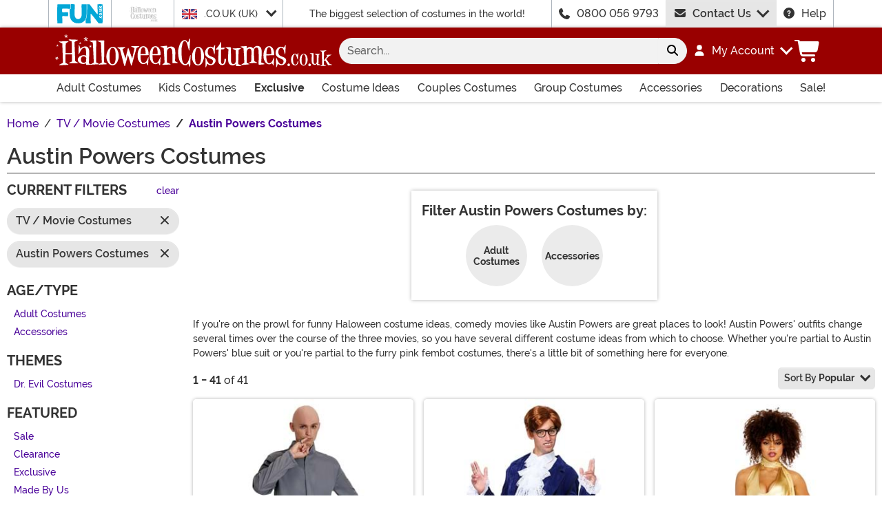

--- FILE ---
content_type: text/html; charset=utf-8
request_url: https://www.halloweencostumes.co.uk/austin-powers-costumes.html
body_size: 23423
content:

<!DOCTYPE html><html lang="en" class="no-js no-rcnt hc"><head lang="en"><title>Austin Powers Costumes - Dr. Evil Costumes | HalloweenCostumes.com</title><meta name="description" content="Get Austin Powers costumes from all three movies. Dress as Austin himself or any of the other characters, such as Dr. Evil and Fembots." /><meta name="keywords" content="austin powers costume, austin powers halloween costume, austin powers outfit, dr. evil costume, dr evil costume, dr evil and mini me costume, dr evil halloween costume, " /><meta property="og:type" content="website" /><meta property="og:url" content="https://www.halloweencostumes.co.uk/austin-powers-costumes.html" /><meta property="og:title" content="Austin Powers Costumes - Dr. Evil Costumes | HalloweenCostumes.com" /><meta property="og:site_name" content="HalloweenCostumes.co.uk" /><meta property="og:description" content="Get Austin Powers costumes from all three movies. Dress as Austin himself or any of the other characters, such as Dr. Evil and Fembots." /><meta property="og:image" content="https://images.halloweencostumes.co.uk/hcgb-fb.png" /><meta property="og:image:width" content="300" /><meta property="og:image:height" content="300" /><meta property="twitter:card" content="summary" /><meta property="twitter:site" content="funcostumes" /><meta property="twitter:title" content="Austin Powers Costumes - Dr. Evil Costumes | HalloweenCostumes.com" /><meta property="twitter:description" content="Get Austin Powers costumes from all three movies. Dress as Austin himself or any of the other characters, such as Dr. Evil and Fembots." /><meta property="twitter:image" content="https://images.halloweencostumes.co.uk/hcgb-fb.png" />	<meta charset="utf-8" /><meta id="viewport" name="viewport" content="width=device-width, initial-scale=1, shrink-to-fit=no" /><meta http-equiv="Content-Type" content="text/html;charset=utf-8" /><meta name="language" content="en-gb" /><meta name="rating" content="general" /><meta name="distribution" content="global" /><link rel="preconnect" href="https://images.halloweencostumes.co.uk/" crossorigin="anonymous" />	<meta name="facebook-domain-verification" content="vmgpp5pngaihunsu8390u4vwuf3rwh" /><meta property="fb:app_id" content="133781510162315" /><meta property="fb:page_id" content="146749905388571" /><meta name="msapplication-config" content="none" />	<script src="https://cdnjs.cloudflare.com/polyfill/v3/polyfill.min.js?features=es6%2Ces5%2Cdefault%2Ces7%2Ces2015%2Ces2016%2Ces2017%2Ces2018%2Ces2019%2Cblissfuljs"></script><script type="text/javascript">var funVisitorCookieKeyName = 'VISITOR_v1';var funDataPrivacyPolicyCountries = [748,768,790,821,872,880,881,890,923,937,940,943,964,977,982,1008,1014,1025,1073,1084,1085,1090,1110,1126,1132,1147,1523,1166,1262,1263,810,1301,1327,1334,1366,1367,1385,1410,975,1488];var funDataPrivacyPolicyCookieKeyName = 'DATAPRIVACYPOLICY_v1';</script><script type="text/javascript">var fun_CookieDomain = ".halloweencostumes.co.uk";</script><script type="text/javascript">window.TrackJSSettings = { token: "e80f94dada7040eb8fae21ddc6095ed2", application: "100-13" };</script>	<link rel="alternate" href="https://www.halloweencostumes.com/austin-powers-costumes.html" hreflang="en" /><link rel="alternate" href="https://www.halloweencostumes.com/austin-powers-costumes.html" hreflang="x-default" /><link rel="alternate" href="https://www.halloweencostumes.ca/austin-powers-costumes.html" hreflang="en-ca" /><link rel="alternate" href="https://www.halloweencostumes.co.uk/austin-powers-costumes.html" hreflang="en-gb" /><link rel="alternate" href="https://www.halloweencostumes.com.au/austin-powers-costumes.html" hreflang="en-au" /><link rel="alternate" href="https://www.halloweencostumes.eu/austin-powers-costumes.html" hreflang="en-ie" /><link rel="alternate" href="https://www.halloweencostumes.com.mx/austin-powers-costumes.html" hreflang="es" /><link rel="alternate" href="https://www.halloweencostumes.com.mx/austin-powers-costumes.html" hreflang="es-mx" /><link rel="canonical" href="https://www.halloweencostumes.co.uk/austin-powers-costumes.html" />	<script>try {dataLayer = window.dataLayer || [];
dataLayer.push({"ecomm_pagetype": "category"});
dataLayer.push({"ecomm_prodListJson": "[{\"brand\":\"FUN Costumes\",\"category\":\"Austin Powers Costumes\",\"is_preorder\":false,\"item_number\":\"FUN2301AD\",\"max_price\":48.3879,\"min_price\":36.2879,\"name\":\"Men's Deluxe Gray Suit Costume\",\"product_id\":340116,\"url\":\"/adult-grey-suit-costume.html\"},{\"brand\":\"FUN Costumes\",\"category\":\"Austin Powers Costumes\",\"is_preorder\":false,\"item_number\":\"FUN1004BLAD\",\"max_price\":72.5879,\"min_price\":72.5879,\"name\":\"Deluxe Blue '60s Swinger Costume\",\"product_id\":340704,\"url\":\"/deluxe-blue-60s-swinger.html\"},{\"brand\":\"Dreamgirl\",\"category\":\"Austin Powers Costumes\",\"is_preorder\":false,\"item_number\":\"DR12284\",\"max_price\":60.4879,\"min_price\":48.3879,\"name\":\"Women's Gold Disco Fox Adult Costume\",\"product_id\":1156742,\"url\":\"/womens-gold-disco-fox-adult-costume.html\"},{\"brand\":\"FUN Costumes\",\"category\":\"Austin Powers Costumes\",\"is_preorder\":false,\"item_number\":\"FUN4153AD\",\"max_price\":48.3879,\"min_price\":48.3879,\"name\":\"Women's Sexy Ladybot Costume\",\"product_id\":1013864,\"url\":\"/womens-sexy-ladybot-costume.html\"},{\"brand\":\"FUN Costumes\",\"category\":\"Austin Powers Costumes\",\"is_preorder\":false,\"item_number\":\"FUN2301PL\",\"max_price\":48.3879,\"min_price\":48.3879,\"name\":\"Plus Size Gray Suit Costume for Men\",\"product_id\":340514,\"url\":\"/plus-size-grey-suit-costume.html\"},{\"brand\":\"FUN Costumes\",\"category\":\"Austin Powers Costumes\",\"is_preorder\":false,\"item_number\":\"FUN94069AD\",\"max_price\":72.5879,\"min_price\":72.5879,\"name\":\"Women's 60's Swinger Costume\",\"product_id\":1176893,\"url\":\"/womens-60s-swinger-costume.html\"},{\"brand\":\"FUN Costumes\",\"category\":\"Austin Powers Costumes\",\"is_preorder\":false,\"item_number\":\"FUN1004BLPL\",\"max_price\":84.6879,\"min_price\":84.6879,\"name\":\"Men's Plus Size Blue Deluxe 60's Swinger Costume\",\"product_id\":910633,\"url\":\"/plus-size-blue-60s-swinger.html\"},{\"brand\":\"Dreamgirl\",\"category\":\"Austin Powers Costumes\",\"is_preorder\":false,\"item_number\":\"DR12284X\",\"max_price\":36.2879,\"min_price\":36.2879,\"name\":\"Women's Plus Size Gold Disco Fox Adult Costume\",\"product_id\":1177750,\"url\":\"/womens-plus-gold-disco-fox-adult-costume.html\"},{\"brand\":\"FUN Costumes\",\"category\":\"Austin Powers Costumes\",\"is_preorder\":false,\"item_number\":\"FUN94069PL\",\"max_price\":84.6879,\"min_price\":84.6879,\"name\":\"Plus Size 60's Swinger Costume for Women\",\"product_id\":1271608,\"url\":\"/plus-size-womens-60s-swinger-costume.html\"},{\"brand\":\"Forplay\",\"category\":\"Austin Powers Costumes\",\"is_preorder\":false,\"item_number\":\"FP553152\",\"max_price\":96.7879,\"min_price\":96.7879,\"name\":\"Women's Sexy Powers Movie Character Costume\",\"product_id\":1019637,\"url\":\"/sexy-powers-movie-character-costume.html\"},{\"brand\":\"Karnival Costumes\",\"category\":\"Austin Powers Costumes\",\"is_preorder\":false,\"item_number\":\"KC81009\",\"max_price\":36.2879,\"min_price\":30.2379,\"name\":\"Women's Sexy Silver Secret Agent Costume\",\"product_id\":888875,\"url\":\"/womens-sexy-silver-secret-agent.html\"},{\"brand\":\"FUN Costumes\",\"category\":\"Austin Powers Costumes\",\"is_preorder\":false,\"item_number\":\"FUN4153PL\",\"max_price\":60.4879,\"min_price\":48.3879,\"name\":\"Plus Size Sexy Ladybot Costume for Women\",\"product_id\":1267549,\"url\":\"/plus-size-ladybot-costume.html\"},{\"brand\":\"Forplay\",\"category\":\"Austin Powers Costumes\",\"is_preorder\":false,\"item_number\":\"FP551510\",\"max_price\":72.5879,\"min_price\":72.5879,\"name\":\"Women's Sexy Foxy Lady Costume\",\"product_id\":948319,\"url\":\"/womens-foxy-lady-costume.html\"},{\"brand\":\"Forplay\",\"category\":\"Austin Powers Costumes\",\"is_preorder\":false,\"item_number\":\"FP551520\",\"max_price\":96.7879,\"min_price\":84.6879,\"name\":\"Women's Fook Who Costume\",\"product_id\":948314,\"url\":\"/womens-fook-who-costume.html\"},{\"brand\":\"Forplay\",\"category\":\"Austin Powers Costumes\",\"is_preorder\":false,\"item_number\":\"FP559620\",\"max_price\":36.2879,\"min_price\":36.2879,\"name\":\"Future is Female Costume for Women\",\"product_id\":947215,\"url\":\"/womens-future-is-female-costume.html\"},{\"brand\":\"Forplay\",\"category\":\"Austin Powers Costumes\",\"is_preorder\":false,\"item_number\":\"FP559619\",\"max_price\":108.8879,\"min_price\":72.5879,\"name\":\"Women's Femme For Real Costume\",\"product_id\":733482,\"url\":\"/womens-femme-for-real-costume.html\"},{\"brand\":\"Dreamgirl\",\"category\":\"Austin Powers Costumes\",\"is_preorder\":false,\"item_number\":\"DR11928\",\"max_price\":30.2379,\"min_price\":24.1879,\"name\":\"Women's Sexy Femme Fatale Costume\",\"product_id\":1156723,\"url\":\"/womens-sexy-femme-fatale-costume.html\"},{\"brand\":\"FUN Costumes\",\"category\":\"Austin Powers Costumes\",\"is_preorder\":false,\"item_number\":\"EL321330\",\"max_price\":15.7179,\"min_price\":15.7179,\"name\":\"Deluxe Black Glasses\",\"product_id\":773215,\"url\":\"/deluxe-black-glasses.html\"},{\"brand\":\"FUN Costumes\",\"category\":\"Austin Powers Costumes\",\"is_preorder\":false,\"item_number\":\"FUN3550AD\",\"max_price\":60.4879,\"min_price\":60.4879,\"name\":\"Adult White '70s Costume Boots\",\"product_id\":1009153,\"url\":\"/adult-white-70s-costume-boots.html\"},{\"brand\":\"FUN Costumes\",\"category\":\"Austin Powers Costumes\",\"is_preorder\":false,\"item_number\":\"FUN0049\",\"max_price\":24.1879,\"min_price\":24.1879,\"name\":\"Deluxe 60s Swinger Costume Wig for Men\",\"product_id\":340496,\"url\":\"/a-austin-powers-deluxe-wig.html\"},{\"brand\":\"FUN Costumes\",\"category\":\"Austin Powers Costumes\",\"is_preorder\":false,\"item_number\":\"FUN6585\",\"max_price\":48.3879,\"min_price\":48.3879,\"name\":\"Women's Deluxe Silver Gogo Boots\",\"product_id\":1101262,\"url\":\"/deluxe-silver-gogo-boots.html\"},{\"brand\":\"FUN Costumes\",\"category\":\"Austin Powers Costumes\",\"is_preorder\":false,\"item_number\":\"FUN95406\",\"max_price\":6.0379,\"min_price\":6.0379,\"name\":\"Secret Agent Costume Ear Piece Accessory\",\"product_id\":1197166,\"url\":\"/secret-agent-costume-ear-piece.html\"},{\"brand\":\"Ellie\",\"category\":\"Austin Powers Costumes\",\"is_preorder\":false,\"item_number\":\"EEGOGO-SILVER\",\"max_price\":48.3879,\"min_price\":48.3879,\"name\":\"Women's Silver Gogo Boots\",\"product_id\":685275,\"url\":\"/womens-silver-gogo-boots.html\"},{\"brand\":\"FUN Costumes\",\"category\":\"Austin Powers Costumes\",\"is_preorder\":false,\"item_number\":\"FUN6306\",\"max_price\":60.4879,\"min_price\":48.3879,\"name\":\"Adult Patent White Platform Gogo Boots\",\"product_id\":1101260,\"url\":\"/adult-patent-white-platform-gogo-boots.html\"},{\"brand\":\"FUN Costumes\",\"category\":\"Austin Powers Costumes\",\"is_preorder\":false,\"item_number\":\"FUN4536\",\"max_price\":7.2479,\"min_price\":7.2479,\"name\":\"Male Gender Costume Pendant Necklace\",\"product_id\":1008327,\"url\":\"/male-gender-pendant-costume-necklace.html\"},{\"brand\":\"FUN Costumes\",\"category\":\"Austin Powers Costumes\",\"is_preorder\":false,\"item_number\":\"EL250630\",\"max_price\":24.1879,\"min_price\":24.1879,\"name\":\"Deluxe Plush Grey Shark Bite Costume Hat\",\"product_id\":773213,\"url\":\"/shark-hat-deluxe.html\"},{\"brand\":\"FUN Costumes\",\"category\":\"Austin Powers Costumes\",\"is_preorder\":false,\"item_number\":\"FUN4102AD\",\"max_price\":12.0879,\"min_price\":12.0879,\"name\":\"Adult Deluxe Blonde Afro Costume Wig\",\"product_id\":946669,\"url\":\"/adult-deluxe-blonde-afro-wig.html\"},{\"brand\":\"FUN Costumes\",\"category\":\"Austin Powers Costumes\",\"is_preorder\":false,\"item_number\":\"FUN4100\",\"max_price\":15.7179,\"min_price\":15.7179,\"name\":\"Adult Afro Wig\",\"product_id\":922343,\"url\":\"/afro-wig-for-adults.html\"},{\"brand\":\"FUN Costumes\",\"category\":\"Austin Powers Costumes\",\"is_preorder\":false,\"item_number\":\"FUN4101\",\"max_price\":9.6679,\"min_price\":9.6679,\"name\":\"Adult Deluxe Afro Wig\",\"product_id\":922139,\"url\":\"/adult-deluxe-afro-wig.html\"},{\"brand\":\"FUN Costumes\",\"category\":\"Austin Powers Costumes\",\"is_preorder\":false,\"item_number\":\"FUN4181AD\",\"max_price\":48.3879,\"min_price\":48.3879,\"name\":\"Women's Ladybot Wig\",\"product_id\":1031592,\"url\":\"/adult-ladybot-wig.html\"},{\"brand\":\"Ellie\",\"category\":\"Austin Powers Costumes\",\"is_preorder\":false,\"item_number\":\"EE361SASHAPK\",\"max_price\":42.3379,\"min_price\":42.3379,\"name\":\"Women's Fem For Real Shoes\",\"product_id\":865776,\"url\":\"/fem-for-real-shoes.html\"},{\"brand\":\"Mehron Inc\",\"category\":\"Austin Powers Costumes\",\"is_preorder\":false,\"item_number\":\"MEKMPBC\",\"max_price\":60.4879,\"min_price\":60.4879,\"name\":\"Mehron Bald Cap Kit\",\"product_id\":347994,\"url\":\"/bald-cap-kit.html\"},{\"brand\":\"FUN Costumes\",\"category\":\"Austin Powers Costumes\",\"is_preorder\":false,\"item_number\":\"FUN6574\",\"max_price\":36.2879,\"min_price\":36.2879,\"name\":\"Women's Deluxe Fuchsia Gogo Boots\",\"product_id\":1101261,\"url\":\"/deluxe-fuchsia-gogo-boots.html\"},{\"brand\":\"Dreamgirl\",\"category\":\"Austin Powers Costumes\",\"is_preorder\":false,\"item_number\":\"DR11306\",\"max_price\":24.1879,\"min_price\":24.1879,\"name\":\"Men's Brown Disco Costume Wig\",\"product_id\":1156793,\"url\":\"/adults-brown-disco-wig.html\"},{\"brand\":\"Smiffys\",\"category\":\"Austin Powers Costumes\",\"is_preorder\":false,\"item_number\":\"SM28629\",\"max_price\":54.4379,\"min_price\":54.4379,\"name\":\"Women's Whiplash Honey Costume\",\"product_id\":342763,\"url\":\"/whiplash-honey-costume.html\"},{\"brand\":\"Roma\",\"category\":\"Austin Powers Costumes\",\"is_preorder\":false,\"item_number\":\"RO6368\",\"max_price\":108.8879,\"min_price\":108.8879,\"name\":\"Women's 4 Piece Sexy Powers Groovy Baby Costume\",\"product_id\":1201409,\"url\":\"/womens-4-piece-sexy-powers-groovy-baby-costume.html\"},{\"brand\":\"Dreamgirl\",\"category\":\"Austin Powers Costumes\",\"is_preorder\":false,\"item_number\":\"DR11912\",\"max_price\":30.2379,\"min_price\":30.2379,\"name\":\"Bouffant Women's Costume Wig\",\"product_id\":1156729,\"url\":\"/womens-bouffant-wig.html\"},{\"brand\":\"Dreamgirl\",\"category\":\"Austin Powers Costumes\",\"is_preorder\":false,\"item_number\":\"DR11305\",\"max_price\":19.3479,\"min_price\":19.3479,\"name\":\"Adult Black Afro Wig\",\"product_id\":1156792,\"url\":\"/adult-black-afro-wig.html\"},{\"brand\":\"FUN Costumes\",\"category\":\"Austin Powers Costumes\",\"is_preorder\":false,\"item_number\":\"FUN0353AD\",\"max_price\":6.0379,\"min_price\":6.0379,\"name\":\"Women's 60's Gogo Mod Blonde Wig\",\"product_id\":595623,\"url\":\"/60s-gogo-mod-wig-blonde.html\"},{\"brand\":\"The Original Billy-Bob Teeth\",\"category\":\"Austin Powers Costumes\",\"is_preorder\":false,\"item_number\":\"BI30030G\",\"max_price\":15.7179,\"min_price\":15.7179,\"name\":\"Groovy Baby Teeth\",\"product_id\":340115,\"url\":\"/a-austin-powers-faux-teeth.html\"},{\"brand\":\"FUN Costumes\",\"category\":\"Austin Powers Costumes\",\"is_preorder\":false,\"item_number\":\"FUN1301SLAD\",\"max_price\":9.6679,\"min_price\":9.6679,\"name\":\"Women's Silver Costume Gloves\",\"product_id\":340560,\"url\":\"/acc-silver-costume-gloves.html\"}]"});
dataLayer.push({"ecomm_category": "Austin Powers Costumes"});
dataLayer.push({"ecomm_categoryId": "15282"});
dataLayer.push({"breadcrumb": "Halloween Costume Ideas > TV / Movie Costumes > Austin Powers Costumes"});
dataLayer.push({"theme_ids": ["813"]});
dataLayer.push({"ecomm_prodid": ["340116","340704","1156742","1013864","340514","1176893","910633","1177750","1271608","1019637","888875","1267549","948319","948314","947215","733482","1156723","773215","1009153","340496","1101262","1197166","685275","1101260","1008327","773213","946669","922343","922139","1031592","865776","347994","1101261","1156793","342763","1201409","1156729","1156792","595623","340115","340560"]});
dataLayer.push({"EventID": "2f0920ff-0550-49ee-bc61-e54d8dd58fec"});
dataLayer.push({"ecommerce": {"purchase":{"actionField":{"affiliation":null,"coupon":null,"customerAddressCity":null,"customerAddressLine1":null,"customerAddressLine2":null,"customerAddressState":null,"customerAddressZip":null,"id":null,"revenue":null,"shipping":null,"tax":null},"products":[]}}});dataLayer.push({'consent_mode_regions': 'AD,AT,BE,BG,HR,CY,CZ,DK,EE,FI,FR,GF,DE,GR,GP,HU,IE,IT,LV,LI,LT,LU,MT,MQ,YT,MC,ME,NL,PL,PT,RE,RO,PM,SM,SK,SI,ES,SE,GB,VA'});(function (w, d, s, l, i){w[l] = w[l] || []; w[l].push({'gtm.start':new Date().getTime(), event: 'gtm.js'}); var f = d.getElementsByTagName(s)[0],j = d.createElement(s), dl = l != 'dataLayer' ? '&l=' + l : ''; j.async = true; j.src ='//www.googletagmanager.com/gtm.js?id=' + i + dl; f.parentNode.insertBefore(j, f);})(window, document, 'script', 'dataLayer', 'GTM-KVZPR3B');}catch (err) {if (typeof trackJs !== "undefined"){trackJs.track(err);}}</script><!-- Global site tag (gtag.js) - Google Ads: 945909029 --><script async src="https://www.googletagmanager.com/gtag/js?id=AW-945909029"></script><script>window.dataLayer = window.dataLayer || [];function gtag(){dataLayer.push(arguments);}gtag('js', new Date());gtag('config', 'AW-945909029');</script>	<script>window.Fun = {};</script><link rel="icon" type="image/x-icon" href="/wwwroot/img/hc/favicon/favicon.ico"><link rel="icon" type="image/png" sizes="16x16" href="/wwwroot/img/hc/favicon/favicon-16x16.png"><link rel="icon" type="image/png" sizes="32x32" href="/wwwroot/img/hc/favicon/favicon-32x32.png"><link rel="icon" type="image/png" sizes="48x48" href="/wwwroot/img/hc/favicon/favicon-48x48.png"><link rel="manifest" href="/wwwroot/img/hc/favicon/manifest.webmanifest"><meta name="mobile-web-app-capable" content="yes"><meta name="theme-color" content="#900"><meta name="application-name" content="HalloweenCostumes"><link rel="apple-touch-icon" sizes="57x57" href="/wwwroot/img/hc/favicon/apple-touch-icon-57x57.png"><link rel="apple-touch-icon" sizes="60x60" href="/wwwroot/img/hc/favicon/apple-touch-icon-60x60.png"><link rel="apple-touch-icon" sizes="72x72" href="/wwwroot/img/hc/favicon/apple-touch-icon-72x72.png"><link rel="apple-touch-icon" sizes="76x76" href="/wwwroot/img/hc/favicon/apple-touch-icon-76x76.png"><link rel="apple-touch-icon" sizes="114x114" href="/wwwroot/img/hc/favicon/apple-touch-icon-114x114.png"><link rel="apple-touch-icon" sizes="120x120" href="/wwwroot/img/hc/favicon/apple-touch-icon-120x120.png"><link rel="apple-touch-icon" sizes="144x144" href="/wwwroot/img/hc/favicon/apple-touch-icon-144x144.png"><link rel="apple-touch-icon" sizes="152x152" href="/wwwroot/img/hc/favicon/apple-touch-icon-152x152.png"><link rel="apple-touch-icon" sizes="167x167" href="/wwwroot/img/hc/favicon/apple-touch-icon-167x167.png"><link rel="apple-touch-icon" sizes="180x180" href="/wwwroot/img/hc/favicon/apple-touch-icon-180x180.png"><link rel="apple-touch-icon" sizes="1024x1024" href="/wwwroot/img/hc/favicon/apple-touch-icon-1024x1024.png"><meta name="apple-mobile-web-app-capable" content="yes"><meta name="apple-mobile-web-app-status-bar-style" content="black-translucent"><meta name="apple-mobile-web-app-title" content="HalloweenCostumes"><meta name="msapplication-TileColor" content="#fff"><meta name="msapplication-TileImage" content="/wwwroot/img/hc/favicon/mstile-144x144.png"><meta name="msapplication-config" content="/wwwroot/img/hc/favicon/browserconfig.xml"><link rel="stylesheet" crossorigin href="/wwwroot/dist/hc/css/preload.D9SSVu2H.css"><link rel="preload" href="/wwwroot/dist/hc/css/preload.D9SSVu2H.css" type="text/css" as="style" crossorigin="anonymous">
<link rel="preload" href="/wwwroot/dist/hc/font/MonsterFont-Black.X08aQfGo.woff2" type="font/woff2" as="font" crossorigin="anonymous">
<link rel="preload" href="/wwwroot/dist/hc/font/MonsterFont-Bold.gLLgzYbu.woff2" type="font/woff2" as="font" crossorigin="anonymous">
<link rel="preload" href="/wwwroot/dist/hc/font/MonsterFont-Medium.DxMzIspZ.woff2" type="font/woff2" as="font" crossorigin="anonymous">
<link rel="preload" href="/wwwroot/dist/hc/font/MonsterFont-SemiBold.CNclgHUe.woff2" type="font/woff2" as="font" crossorigin="anonymous">
<link rel="preload" href="/wwwroot/dist/hc/img/fontawesome.CkA4mhCj.svg" type="image/svg+xml" as="image"><script>const convertSVG = (image, callback) =>{if (typeof fetch !== "undefined"){// Get the SVG file from the cachefetch(image.src, { cache: "force-cache" }).then((res) => res.text()).then((data) =>{// Parse the SVG text and turn it into DOM nodesconst parser = new DOMParser();const svg = parser.parseFromString(data, "image/svg+xml").querySelector("svg");// Pass along any class or IDs from the parent <img> elementif (image.id) svg.id = image.id;if (image.className) svg.classList = image.classList;// Replace the parent <img> with our inline SVGimage.parentNode.replaceChild(svg, image);}).then(callback).catch((error) => console.error(error));}};</script><script type="application/ld+json">{"@context":"https://schema.org","@type":"CollectionPage","name":"Austin Powers Costumes - Dr. Evil Costumes | HalloweenCostumes.com","description":"Get Austin Powers costumes from all three movies. Dress as Austin himself or any of the other characters, such as Dr. Evil and Fembots.","url":"https://www.halloweencostumes.co.uk/austin-powers-costumes.html","keywords":"austin powers costume, austin powers halloween costume, austin powers outfit, dr. evil costume, dr evil costume, dr evil and mini me costume, dr evil halloween costume, ","mainEntity":{"@type":"ItemList","description":"Get Austin Powers costumes from all three movies. Dress as Austin himself or any of the other characters, such as Dr. Evil and Fembots.","url":"https://www.halloweencostumes.co.uk/austin-powers-costumes.html","itemListElement":[{"@type":"ListItem","item":{"@type":"Product","name":"Men's Deluxe Gray Suit Costume","image":"https://images.halloweencostumes.co.uk/products/5123/1-2/deluxe-adult-grey-suit-costume.jpg","url":"https://www.halloweencostumes.co.uk/adult-grey-suit-costume.html","offers":{"@type":"AggregateOffer","priceCurrency":"GBP","highPrice":48.3879,"lowPrice":36.2879}},"position":1},{"@type":"ListItem","item":{"@type":"Product","name":"Deluxe Blue '60s Swinger Costume","image":"https://images.halloweencostumes.co.uk/products/4900/1-2/deluxe-blue-60s-swinger-costume.jpg","url":"https://www.halloweencostumes.co.uk/deluxe-blue-60s-swinger.html","offers":{"@type":"Offer","price":72.5879,"priceCurrency":"GBP"}},"position":2},{"@type":"ListItem","item":{"@type":"Product","name":"Women's Gold Disco Fox Adult Costume","image":"https://images.halloweencostumes.co.uk/products/73219/1-2/womens-gold-disco-fox-adult-costume.jpg","url":"https://www.halloweencostumes.co.uk/womens-gold-disco-fox-adult-costume.html","offers":{"@type":"AggregateOffer","priceCurrency":"GBP","highPrice":60.4879,"lowPrice":48.3879}},"position":3},{"@type":"ListItem","item":{"@type":"Product","name":"Women's Sexy Ladybot Costume","image":"https://images.halloweencostumes.co.uk/products/79955/1-2/adult-ladybot-costume.jpg","url":"https://www.halloweencostumes.co.uk/womens-sexy-ladybot-costume.html","offers":{"@type":"Offer","price":48.3879,"priceCurrency":"GBP"}},"position":4},{"@type":"ListItem","item":{"@type":"Product","name":"Plus Size Gray Suit Costume for Men","image":"https://images.halloweencostumes.co.uk/products/4781/1-2/plus-size-grey-suit.jpg","url":"https://www.halloweencostumes.co.uk/plus-size-grey-suit-costume.html","offers":{"@type":"Offer","price":48.3879,"priceCurrency":"GBP"}},"position":5},{"@type":"ListItem","item":{"@type":"Product","name":"Women's 60's Swinger Costume","image":"https://images.halloweencostumes.co.uk/products/94069/1-2/womens-60s-swinger-costume.jpg","url":"https://www.halloweencostumes.co.uk/womens-60s-swinger-costume.html","offers":{"@type":"Offer","price":72.5879,"priceCurrency":"GBP"}},"position":6},{"@type":"ListItem","item":{"@type":"Product","name":"Men's Plus Size Blue Deluxe 60's Swinger Costume","image":"https://images.halloweencostumes.co.uk/products/4962/1-2/blue-deluxe-plus-size-60s-swinger-costume1.jpg","url":"https://www.halloweencostumes.co.uk/plus-size-blue-60s-swinger.html","offers":{"@type":"Offer","price":84.6879,"priceCurrency":"GBP"}},"position":7},{"@type":"ListItem","item":{"@type":"Product","name":"Women's Plus Size Gold Disco Fox Adult Costume","image":"https://images.halloweencostumes.co.uk/products/95373/1-2/womens-plus-gold-disco-fox-adult-costume.jpg","url":"https://www.halloweencostumes.co.uk/womens-plus-gold-disco-fox-adult-costume.html","offers":{"@type":"Offer","price":36.2879,"priceCurrency":"GBP"}},"position":8},{"@type":"ListItem","item":{"@type":"Product","name":"Plus Size 60's Swinger Costume for Women","image":"https://images.halloweencostumes.co.uk/products/97046/1-2/plus-size-womens-60s-swinger-costume.jpg","url":"https://www.halloweencostumes.co.uk/plus-size-womens-60s-swinger-costume.html","offers":{"@type":"Offer","price":84.6879,"priceCurrency":"GBP"}},"position":9},{"@type":"ListItem","item":{"@type":"Product","name":"Women's Sexy Powers Movie Character Costume","image":"https://images.halloweencostumes.co.uk/products/92033/1-2/powers-sexy-movie-character-costume.jpg","url":"https://www.halloweencostumes.co.uk/sexy-powers-movie-character-costume.html","offers":{"@type":"Offer","price":96.7879,"priceCurrency":"GBP"}},"position":10},{"@type":"ListItem","item":{"@type":"Product","name":"Women's Sexy Silver Secret Agent Costume","image":"https://images.halloweencostumes.co.uk/products/74190/1-2/womens-sexy-silver-secret-agent.jpg","url":"https://www.halloweencostumes.co.uk/womens-sexy-silver-secret-agent.html","offers":{"@type":"AggregateOffer","priceCurrency":"GBP","highPrice":36.2879,"lowPrice":30.2379}},"position":11},{"@type":"ListItem","item":{"@type":"Product","name":"Plus Size Sexy Ladybot Costume for Women","image":"https://images.halloweencostumes.co.uk/products/94566/1-2/plus-size-ladybot-costume.jpg","url":"https://www.halloweencostumes.co.uk/plus-size-ladybot-costume.html","offers":{"@type":"AggregateOffer","priceCurrency":"GBP","highPrice":60.4879,"lowPrice":48.3879}},"position":12},{"@type":"ListItem","item":{"@type":"Product","name":"Women's Sexy Foxy Lady Costume","image":"https://images.halloweencostumes.co.uk/products/85518/1-2/womens-foxy-lady-costume.jpg","url":"https://www.halloweencostumes.co.uk/womens-foxy-lady-costume.html","offers":{"@type":"Offer","price":72.5879,"priceCurrency":"GBP"}},"position":13},{"@type":"ListItem","item":{"@type":"Product","name":"Women's Fook Who Costume","image":"https://images.halloweencostumes.co.uk/products/85517/1-2/womens-fook-who-costume.jpg","url":"https://www.halloweencostumes.co.uk/womens-fook-who-costume.html","offers":{"@type":"AggregateOffer","priceCurrency":"GBP","highPrice":96.7879,"lowPrice":84.6879}},"position":14},{"@type":"ListItem","item":{"@type":"Product","name":"Future is Female Costume for Women","image":"https://images.halloweencostumes.co.uk/products/85533/1-2/womens-future-is-female-costume.jpg","url":"https://www.halloweencostumes.co.uk/womens-future-is-female-costume.html","offers":{"@type":"Offer","price":36.2879,"priceCurrency":"GBP"}},"position":15},{"@type":"ListItem","item":{"@type":"Product","name":"Women's Femme For Real Costume","image":"https://images.halloweencostumes.co.uk/products/61188/1-2/womens-femme-for-real-costume.jpg","url":"https://www.halloweencostumes.co.uk/womens-femme-for-real-costume.html","offers":{"@type":"AggregateOffer","priceCurrency":"GBP","highPrice":108.8879,"lowPrice":72.5879}},"position":16},{"@type":"ListItem","item":{"@type":"Product","name":"Women's Sexy Femme Fatale Costume","image":"https://images.halloweencostumes.co.uk/products/66259/1-2/womens-sexy-femme-fatale-costume.jpg","url":"https://www.halloweencostumes.co.uk/womens-sexy-femme-fatale-costume.html","offers":{"@type":"AggregateOffer","priceCurrency":"GBP","highPrice":30.2379,"lowPrice":24.1879}},"position":17},{"@type":"ListItem","item":{"@type":"Product","name":"Deluxe Black Glasses","image":"https://images.halloweencostumes.co.uk/products/3434/1-2/deluxe-black-glasses.jpg","url":"https://www.halloweencostumes.co.uk/deluxe-black-glasses.html","offers":{"@type":"Offer","price":15.7179,"priceCurrency":"GBP"}},"position":18},{"@type":"ListItem","item":{"@type":"Product","name":"Adult White '70s Costume Boots","image":"https://images.halloweencostumes.co.uk/products/76947/1-2/adult-white-70s-boots.jpg","url":"https://www.halloweencostumes.co.uk/adult-white-70s-costume-boots.html","offers":{"@type":"Offer","price":60.4879,"priceCurrency":"GBP"}},"position":19},{"@type":"ListItem","item":{"@type":"Product","name":"Deluxe 60s Swinger Costume Wig for Men","image":"https://images.halloweencostumes.co.uk/products/4762/1-2/60s-swinger-deluxe-wig.jpg","url":"https://www.halloweencostumes.co.uk/a-austin-powers-deluxe-wig.html","offers":{"@type":"Offer","price":24.1879,"priceCurrency":"GBP"}},"position":20},{"@type":"ListItem","item":{"@type":"Product","name":"Women's Deluxe Silver Gogo Boots","image":"https://images.halloweencostumes.co.uk/products/91102/1-2/deluxe-silver-gogo-boots-single-upd.jpg","url":"https://www.halloweencostumes.co.uk/deluxe-silver-gogo-boots.html","offers":{"@type":"Offer","price":48.3879,"priceCurrency":"GBP"}},"position":21},{"@type":"ListItem","item":{"@type":"Product","name":"Secret Agent Costume Ear Piece Accessory","image":"https://images.halloweencostumes.co.uk/products/95406/1-2/secret-agent-costume-ear-piece.jpg","url":"https://www.halloweencostumes.co.uk/secret-agent-costume-ear-piece.html","offers":{"@type":"Offer","price":6.0379,"priceCurrency":"GBP"}},"position":22},{"@type":"ListItem","item":{"@type":"Product","name":"Women's Silver Gogo Boots","image":"https://images.halloweencostumes.co.uk/products/58053/1-2/womens-silver-gogo-boots.jpg","url":"https://www.halloweencostumes.co.uk/womens-silver-gogo-boots.html","offers":{"@type":"Offer","price":48.3879,"priceCurrency":"GBP"}},"position":23},{"@type":"ListItem","item":{"@type":"Product","name":"Adult Patent White Platform Gogo Boots","image":"https://images.halloweencostumes.co.uk/products/90745/1-2/patent-white-platform-gogo-boots-single-upd.jpg","url":"https://www.halloweencostumes.co.uk/adult-patent-white-platform-gogo-boots.html","offers":{"@type":"AggregateOffer","priceCurrency":"GBP","highPrice":60.4879,"lowPrice":48.3879}},"position":24},{"@type":"ListItem","item":{"@type":"Product","name":"Male Gender Costume Pendant Necklace","image":"https://images.halloweencostumes.co.uk/products/81110/1-2/male-gender-pendant-costume-necklace.jpg","url":"https://www.halloweencostumes.co.uk/male-gender-pendant-costume-necklace.html","offers":{"@type":"Offer","price":7.2479,"priceCurrency":"GBP"}},"position":25},{"@type":"ListItem","item":{"@type":"Product","name":"Deluxe Plush Grey Shark Bite Costume Hat","image":"https://images.halloweencostumes.co.uk/products/3387/1-2/deluxe-shark-hat.jpg","url":"https://www.halloweencostumes.co.uk/shark-hat-deluxe.html","offers":{"@type":"Offer","price":24.1879,"priceCurrency":"GBP"}},"position":26},{"@type":"ListItem","item":{"@type":"Product","name":"Adult Deluxe Blonde Afro Costume Wig","image":"https://images.halloweencostumes.co.uk/products/79862/1-2/adult-deluxe-blonde-afro-wig.jpg","url":"https://www.halloweencostumes.co.uk/adult-deluxe-blonde-afro-wig.html","offers":{"@type":"Offer","price":12.0879,"priceCurrency":"GBP"}},"position":27},{"@type":"ListItem","item":{"@type":"Product","name":"Adult Afro Wig","image":"https://images.halloweencostumes.co.uk/products/80667/1-2/adult-afro-wig.jpg","url":"https://www.halloweencostumes.co.uk/afro-wig-for-adults.html","offers":{"@type":"Offer","price":15.7179,"priceCurrency":"GBP"}},"position":28},{"@type":"ListItem","item":{"@type":"Product","name":"Adult Deluxe Afro Wig","image":"https://images.halloweencostumes.co.uk/products/80668/1-2/adult-deluxe-afro-wig.jpg","url":"https://www.halloweencostumes.co.uk/adult-deluxe-afro-wig.html","offers":{"@type":"Offer","price":9.6679,"priceCurrency":"GBP"}},"position":29},{"@type":"ListItem","item":{"@type":"Product","name":"Women's Ladybot Wig","image":"https://images.halloweencostumes.co.uk/products/80024/1-2/adult-ladybot-wig.jpg","url":"https://www.halloweencostumes.co.uk/adult-ladybot-wig.html","offers":{"@type":"Offer","price":48.3879,"priceCurrency":"GBP"}},"position":30},{"@type":"ListItem","item":{"@type":"Product","name":"Women's Fem For Real Shoes","image":"https://images.halloweencostumes.co.uk/products/72371/1-2/womens-fem-for-real-shoes.jpg","url":"https://www.halloweencostumes.co.uk/fem-for-real-shoes.html","offers":{"@type":"Offer","price":42.3379,"priceCurrency":"GBP"}},"position":31},{"@type":"ListItem","item":{"@type":"Product","name":"Mehron Bald Cap Kit","image":"https://images.halloweencostumes.co.uk/products/14871/1-2/bald-cap-kit.jpg","url":"https://www.halloweencostumes.co.uk/bald-cap-kit.html","offers":{"@type":"Offer","price":60.4879,"priceCurrency":"GBP"}},"position":32},{"@type":"ListItem","item":{"@type":"Product","name":"Women's Deluxe Fuchsia Gogo Boots","image":"https://images.halloweencostumes.co.uk/products/91006/1-2/deluxe-fuchsia-gogo-boots-single-upd.jpg","url":"https://www.halloweencostumes.co.uk/deluxe-fuchsia-gogo-boots.html","offers":{"@type":"Offer","price":36.2879,"priceCurrency":"GBP"}},"position":33},{"@type":"ListItem","item":{"@type":"Product","name":"Men's Brown Disco Costume Wig","image":"https://images.halloweencostumes.co.uk/products/91254/1-2/adult-brown-disco-wig.jpg","url":"https://www.halloweencostumes.co.uk/adults-brown-disco-wig.html","offers":{"@type":"Offer","price":24.1879,"priceCurrency":"GBP"}},"position":34},{"@type":"ListItem","item":{"@type":"Product","name":"Women's Whiplash Honey Costume","image":"https://images.halloweencostumes.co.uk/products/10158/1-2/whiplash-honey-costume.jpg","url":"https://www.halloweencostumes.co.uk/whiplash-honey-costume.html","offers":{"@type":"Offer","price":54.4379,"priceCurrency":"GBP"}},"position":35},{"@type":"ListItem","item":{"@type":"Product","name":"Women's 4 Piece Sexy Powers Groovy Baby Costume","image":"https://images.halloweencostumes.co.uk/products/95244/1-2/womens-4-piece-sexy-powers-groovy-baby-costume.jpg","url":"https://www.halloweencostumes.co.uk/womens-4-piece-sexy-powers-groovy-baby-costume.html","offers":{"@type":"Offer","price":108.8879,"priceCurrency":"GBP"}},"position":36},{"@type":"ListItem","item":{"@type":"Product","name":"Bouffant Women's Costume Wig","image":"https://images.halloweencostumes.co.uk/products/66264/1-2/womens-bouffant-wig.jpg","url":"https://www.halloweencostumes.co.uk/womens-bouffant-wig.html","offers":{"@type":"Offer","price":30.2379,"priceCurrency":"GBP"}},"position":37},{"@type":"ListItem","item":{"@type":"Product","name":"Adult Black Afro Wig","image":"https://images.halloweencostumes.co.uk/products/91253/1-2/adult-black-afro-wig.jpg","url":"https://www.halloweencostumes.co.uk/adult-black-afro-wig.html","offers":{"@type":"Offer","price":19.3479,"priceCurrency":"GBP"}},"position":38},{"@type":"ListItem","item":{"@type":"Product","name":"Women's 60's Gogo Mod Blonde Wig","image":"https://images.halloweencostumes.co.uk/products/44229/1-2/60s-gogo-mod-wig-blonde.jpg","url":"https://www.halloweencostumes.co.uk/60s-gogo-mod-wig-blonde.html","offers":{"@type":"Offer","price":6.0379,"priceCurrency":"GBP"}},"position":39},{"@type":"ListItem","item":{"@type":"Product","name":"Groovy Baby Teeth","image":"https://images.halloweencostumes.co.uk/products/1078/1-2/groovy-baby-teeth.jpg","url":"https://www.halloweencostumes.co.uk/a-austin-powers-faux-teeth.html","offers":{"@type":"Offer","price":15.7179,"priceCurrency":"GBP"}},"position":40},{"@type":"ListItem","item":{"@type":"Product","name":"Women's Silver Costume Gloves","image":"https://images.halloweencostumes.co.uk/products/4965/1-2/silver-costume-gloves.jpg","url":"https://www.halloweencostumes.co.uk/acc-silver-costume-gloves.html","offers":{"@type":"Offer","price":9.6679,"priceCurrency":"GBP"}},"position":41}],"numberOfItems":41},"publisher":{"@type":"Organization","name":"HalloweenCostumes.co.uk","sameAs":["https://www.facebook.com/HalloweenCostumesDotCom","https://www.twitter.com/funcostumes","https://www.pinterest.com/alwayshalloween/","https://www.Instagram.com/FunCostumes","https://www.youtube.com/user/halloweencostumes?blend=3&ob=5"],"url":"https://www.halloweencostumes.co.uk","contactPoint":{"@type":"ContactPoint","availableLanguage":"English","contactType":"Customer Service","telephone":"+1-0800 056 9793"},"faxNumber":"+1-001 507 386 0517","logo":{"@type":"ImageObject","url":"https://www.halloweencostumes.co.uk/theme/hc/img/org-logo.png"},"parentOrganization":{"@type":"Organization","name":"Fun.com"}},"breadcrumb":{"@type":"BreadcrumbList","itemListElement":[{"@type":"ListItem","item":{"@type":"WebPage","@id":"https://www.halloweencostumes.co.uk/","name":"Home"},"position":1},{"@type":"ListItem","item":{"@type":"WebPage","@id":"https://www.halloweencostumes.co.uk/halloween-costume-ideas.html","name":"Halloween Costume Ideas"},"position":2},{"@type":"ListItem","item":{"@type":"WebPage","@id":"https://www.halloweencostumes.co.uk/tv-movie-costumes.html","name":"TV / Movie Costumes"},"position":3},{"@type":"ListItem","item":{"@type":"WebPage","@id":"https://www.halloweencostumes.co.uk/austin-powers-costumes.html","name":"Austin Powers Costumes"},"position":4}]}}</script><div id="footer-script"></div><script type="text/javascript">var google_tag_params = {
ecomm_prodid: "",
ecomm_pagetype: "category",
ecomm_totalvalue: 0,
ecomm_category: "Austin Powers Costumes"
};</script><script type="text/javascript">/* <![CDATA[ */var google_conversion_id = 945909029;var google_custom_params = window.google_tag_params;var google_conversion_currency = "GBP";var google_remarketing_only = true;if (typeof Fun !== "undefined" && typeof Fun.DataPrivacyPolicy !== "undefined") {if (Fun.DataPrivacyPolicy.MarketingApproved()){// only allowed if marketing has been approved by the uservar googleDynamicRemarketingScriptElement = document.createElement('script');googleDynamicRemarketingScriptElement.type = 'text/javascript';googleDynamicRemarketingScriptElement.src = '//www.googleadservices.com/pagead/conversion.js';document.body.appendChild(googleDynamicRemarketingScriptElement);}}/* ]]> */</script><noscript><div style="display:inline;"><img height="1" width="1" style="border-style:none;" alt="" src="//googleads.g.doubleclick.net/pagead/viewthroughconversion/945909029/?value=0&amp;guid=ON&amp;script=0&amp;data=ecomm_prodid%3d%3becomm_pagetype%3dcategory%3becomm_totalvalue%3d0%3becomm_category%3dAustin+Powers+Costumes&amp;currency_code=GBP" /></div></noscript><script type="module" crossorigin src="/wwwroot/dist/hc/js/category.bundle.BHQLioYs.js"></script>
<link rel="modulepreload" crossorigin href="/wwwroot/dist/hc/js/modulepreload-polyfill-chunk.B5Qt9EMX.js">
<link rel="modulepreload" crossorigin href="/wwwroot/dist/hc/js/bootstrap-chunk.DQ3XlEtG.js">
<link rel="modulepreload" crossorigin href="/wwwroot/dist/hc/js/axios-trackjs-chunk.C90blfd7.js">
<link rel="modulepreload" crossorigin href="/wwwroot/dist/hc/js/vendor-chunk.oO1woupH.js">
<link rel="modulepreload" crossorigin href="/wwwroot/dist/hc/js/TextResource-chunk.GZLwI4s2.js">
<link rel="modulepreload" crossorigin href="/wwwroot/dist/hc/js/preload-helper-chunk.BjC4q5cX.js">
<link rel="modulepreload" crossorigin href="/wwwroot/dist/hc/js/Sezzle-chunk.D4BDkRcL.js">
<link rel="modulepreload" crossorigin href="/wwwroot/dist/hc/js/BasePage-chunk.DTIXIGmM.js">
<link rel="modulepreload" crossorigin href="/wwwroot/dist/hc/js/ReadMore-chunk.DCdsKoQo.js">
<link rel="modulepreload" crossorigin href="/wwwroot/dist/hc/js/TitleChanger-chunk.BedkKFT4.js">
<link rel="stylesheet" crossorigin href="/wwwroot/dist/hc/css/bootstrap.BN7vDKvd.css">
<link rel="stylesheet" crossorigin href="/wwwroot/dist/hc/css/Sezzle.D4xJWSCx.css">
<link rel="stylesheet" crossorigin href="/wwwroot/dist/hc/css/BasePage.NHLK3dZw.css">
<link rel="stylesheet" crossorigin href="/wwwroot/dist/hc/css/ReadMore.9Pq5hoGT.css">
<link rel="stylesheet" crossorigin href="/wwwroot/dist/hc/css/category.BeNpY9xl.css"></head><body><div style="display: none"><img src="/wwwroot/dist/hc/img/fontawesome.CkA4mhCj.svg" onload="convertSVG(this);" style="display: none;" alt="" /></div><noscript><iframe src="//www.googletagmanager.com/ns.html?id=GTM-KVZPR3B&amp;ecomm_pagetype=category&amp;ecomm_prodListJson=[{brand:FUN Costumes,category:Austin Powers Costumes,is_preorder:false,item_number:FUN2301AD,max_price:48.3879,min_price:36.2879,name:Men&#39;s Deluxe Gray Suit Costume,product_id:340116,url:/adult-grey-suit-costume.html},{brand:FUN Costumes,category:Austin Powers Costumes,is_preorder:false,item_number:FUN1004BLAD,max_price:72.5879,min_price:72.5879,name:Deluxe Blue &#39;60s Swinger Costume,product_id:340704,url:/deluxe-blue-60s-swinger.html},{brand:Dreamgirl,category:Austin Powers Costumes,is_preorder:false,item_number:DR12284,max_price:60.4879,min_price:48.3879,name:Women&#39;s Gold Disco Fox Adult Costume,product_id:1156742,url:/womens-gold-disco-fox-adult-costume.html},{brand:FUN Costumes,category:Austin Powers Costumes,is_preorder:false,item_number:FUN4153AD,max_price:48.3879,min_price:48.3879,name:Women&#39;s Sexy Ladybot Costume,product_id:1013864,url:/womens-sexy-ladybot-costume.html},{brand:FUN Costumes,category:Austin Powers Costumes,is_preorder:false,item_number:FUN2301PL,max_price:48.3879,min_price:48.3879,name:Plus Size Gray Suit Costume for Men,product_id:340514,url:/plus-size-grey-suit-costume.html},{brand:FUN Costumes,category:Austin Powers Costumes,is_preorder:false,item_number:FUN94069AD,max_price:72.5879,min_price:72.5879,name:Women&#39;s 60&#39;s Swinger Costume,product_id:1176893,url:/womens-60s-swinger-costume.html},{brand:FUN Costumes,category:Austin Powers Costumes,is_preorder:false,item_number:FUN1004BLPL,max_price:84.6879,min_price:84.6879,name:Men&#39;s Plus Size Blue Deluxe 60&#39;s Swinger Costume,product_id:910633,url:/plus-size-blue-60s-swinger.html},{brand:Dreamgirl,category:Austin Powers Costumes,is_preorder:false,item_number:DR12284X,max_price:36.2879,min_price:36.2879,name:Women&#39;s Plus Size Gold Disco Fox Adult Costume,product_id:1177750,url:/womens-plus-gold-disco-fox-adult-costume.html},{brand:FUN Costumes,category:Austin Powers Costumes,is_preorder:false,item_number:FUN94069PL,max_price:84.6879,min_price:84.6879,name:Plus Size 60&#39;s Swinger Costume for Women,product_id:1271608,url:/plus-size-womens-60s-swinger-costume.html},{brand:Forplay,category:Austin Powers Costumes,is_preorder:false,item_number:FP553152,max_price:96.7879,min_price:96.7879,name:Women&#39;s Sexy Powers Movie Character Costume,product_id:1019637,url:/sexy-powers-movie-character-costume.html},{brand:Karnival Costumes,category:Austin Powers Costumes,is_preorder:false,item_number:KC81009,max_price:36.2879,min_price:30.2379,name:Women&#39;s Sexy Silver Secret Agent Costume,product_id:888875,url:/womens-sexy-silver-secret-agent.html},{brand:FUN Costumes,category:Austin Powers Costumes,is_preorder:false,item_number:FUN4153PL,max_price:60.4879,min_price:48.3879,name:Plus Size Sexy Ladybot Costume for Women,product_id:1267549,url:/plus-size-ladybot-costume.html},{brand:Forplay,category:Austin Powers Costumes,is_preorder:false,item_number:FP551510,max_price:72.5879,min_price:72.5879,name:Women&#39;s Sexy Foxy Lady Costume,product_id:948319,url:/womens-foxy-lady-costume.html},{brand:Forplay,category:Austin Powers Costumes,is_preorder:false,item_number:FP551520,max_price:96.7879,min_price:84.6879,name:Women&#39;s Fook Who Costume,product_id:948314,url:/womens-fook-who-costume.html},{brand:Forplay,category:Austin Powers Costumes,is_preorder:false,item_number:FP559620,max_price:36.2879,min_price:36.2879,name:Future is Female Costume for Women,product_id:947215,url:/womens-future-is-female-costume.html},{brand:Forplay,category:Austin Powers Costumes,is_preorder:false,item_number:FP559619,max_price:108.8879,min_price:72.5879,name:Women&#39;s Femme For Real Costume,product_id:733482,url:/womens-femme-for-real-costume.html},{brand:Dreamgirl,category:Austin Powers Costumes,is_preorder:false,item_number:DR11928,max_price:30.2379,min_price:24.1879,name:Women&#39;s Sexy Femme Fatale Costume,product_id:1156723,url:/womens-sexy-femme-fatale-costume.html},{brand:FUN Costumes,category:Austin Powers Costumes,is_preorder:false,item_number:EL321330,max_price:15.7179,min_price:15.7179,name:Deluxe Black Glasses,product_id:773215,url:/deluxe-black-glasses.html},{brand:FUN Costumes,category:Austin Powers Costumes,is_preorder:false,item_number:FUN3550AD,max_price:60.4879,min_price:60.4879,name:Adult White &#39;70s Costume Boots,product_id:1009153,url:/adult-white-70s-costume-boots.html},{brand:FUN Costumes,category:Austin Powers Costumes,is_preorder:false,item_number:FUN0049,max_price:24.1879,min_price:24.1879,name:Deluxe 60s Swinger Costume Wig for Men,product_id:340496,url:/a-austin-powers-deluxe-wig.html},{brand:FUN Costumes,category:Austin Powers Costumes,is_preorder:false,item_number:FUN6585,max_price:48.3879,min_price:48.3879,name:Women&#39;s Deluxe Silver Gogo Boots,product_id:1101262,url:/deluxe-silver-gogo-boots.html},{brand:FUN Costumes,category:Austin Powers Costumes,is_preorder:false,item_number:FUN95406,max_price:6.0379,min_price:6.0379,name:Secret Agent Costume Ear Piece Accessory,product_id:1197166,url:/secret-agent-costume-ear-piece.html},{brand:Ellie,category:Austin Powers Costumes,is_preorder:false,item_number:EEGOGO-SILVER,max_price:48.3879,min_price:48.3879,name:Women&#39;s Silver Gogo Boots,product_id:685275,url:/womens-silver-gogo-boots.html},{brand:FUN Costumes,category:Austin Powers Costumes,is_preorder:false,item_number:FUN6306,max_price:60.4879,min_price:48.3879,name:Adult Patent White Platform Gogo Boots,product_id:1101260,url:/adult-patent-white-platform-gogo-boots.html},{brand:FUN Costumes,category:Austin Powers Costumes,is_preorder:false,item_number:FUN4536,max_price:7.2479,min_price:7.2479,name:Male Gender Costume Pendant Necklace,product_id:1008327,url:/male-gender-pendant-costume-necklace.html},{brand:FUN Costumes,category:Austin Powers Costumes,is_preorder:false,item_number:EL250630,max_price:24.1879,min_price:24.1879,name:Deluxe Plush Grey Shark Bite Costume Hat,product_id:773213,url:/shark-hat-deluxe.html},{brand:FUN Costumes,category:Austin Powers Costumes,is_preorder:false,item_number:FUN4102AD,max_price:12.0879,min_price:12.0879,name:Adult Deluxe Blonde Afro Costume Wig,product_id:946669,url:/adult-deluxe-blonde-afro-wig.html},{brand:FUN Costumes,category:Austin Powers Costumes,is_preorder:false,item_number:FUN4100,max_price:15.7179,min_price:15.7179,name:Adult Afro Wig,product_id:922343,url:/afro-wig-for-adults.html},{brand:FUN Costumes,category:Austin Powers Costumes,is_preorder:false,item_number:FUN4101,max_price:9.6679,min_price:9.6679,name:Adult Deluxe Afro Wig,product_id:922139,url:/adult-deluxe-afro-wig.html},{brand:FUN Costumes,category:Austin Powers Costumes,is_preorder:false,item_number:FUN4181AD,max_price:48.3879,min_price:48.3879,name:Women&#39;s Ladybot Wig,product_id:1031592,url:/adult-ladybot-wig.html},{brand:Ellie,category:Austin Powers Costumes,is_preorder:false,item_number:EE361SASHAPK,max_price:42.3379,min_price:42.3379,name:Women&#39;s Fem For Real Shoes,product_id:865776,url:/fem-for-real-shoes.html},{brand:Mehron Inc,category:Austin Powers Costumes,is_preorder:false,item_number:MEKMPBC,max_price:60.4879,min_price:60.4879,name:Mehron Bald Cap Kit,product_id:347994,url:/bald-cap-kit.html},{brand:FUN Costumes,category:Austin Powers Costumes,is_preorder:false,item_number:FUN6574,max_price:36.2879,min_price:36.2879,name:Women&#39;s Deluxe Fuchsia Gogo Boots,product_id:1101261,url:/deluxe-fuchsia-gogo-boots.html},{brand:Dreamgirl,category:Austin Powers Costumes,is_preorder:false,item_number:DR11306,max_price:24.1879,min_price:24.1879,name:Men&#39;s Brown Disco Costume Wig,product_id:1156793,url:/adults-brown-disco-wig.html},{brand:Smiffys,category:Austin Powers Costumes,is_preorder:false,item_number:SM28629,max_price:54.4379,min_price:54.4379,name:Women&#39;s Whiplash Honey Costume,product_id:342763,url:/whiplash-honey-costume.html},{brand:Roma,category:Austin Powers Costumes,is_preorder:false,item_number:RO6368,max_price:108.8879,min_price:108.8879,name:Women&#39;s 4 Piece Sexy Powers Groovy Baby Costume,product_id:1201409,url:/womens-4-piece-sexy-powers-groovy-baby-costume.html},{brand:Dreamgirl,category:Austin Powers Costumes,is_preorder:false,item_number:DR11912,max_price:30.2379,min_price:30.2379,name:Bouffant Women&#39;s Costume Wig,product_id:1156729,url:/womens-bouffant-wig.html},{brand:Dreamgirl,category:Austin Powers Costumes,is_preorder:false,item_number:DR11305,max_price:19.3479,min_price:19.3479,name:Adult Black Afro Wig,product_id:1156792,url:/adult-black-afro-wig.html},{brand:FUN Costumes,category:Austin Powers Costumes,is_preorder:false,item_number:FUN0353AD,max_price:6.0379,min_price:6.0379,name:Women&#39;s 60&#39;s Gogo Mod Blonde Wig,product_id:595623,url:/60s-gogo-mod-wig-blonde.html},{brand:The Original Billy-Bob Teeth,category:Austin Powers Costumes,is_preorder:false,item_number:BI30030G,max_price:15.7179,min_price:15.7179,name:Groovy Baby Teeth,product_id:340115,url:/a-austin-powers-faux-teeth.html},{brand:FUN Costumes,category:Austin Powers Costumes,is_preorder:false,item_number:FUN1301SLAD,max_price:9.6679,min_price:9.6679,name:Women&#39;s Silver Costume Gloves,product_id:340560,url:/acc-silver-costume-gloves.html}]&amp;ecomm_category=Austin Powers Costumes&amp;ecomm_categoryId=15282&amp;breadcrumb=Halloween Costume Ideas &gt; TV / Movie Costumes &gt; Austin Powers Costumes&amp;theme_ids=813&amp;ecomm_prodid=340116,340704,1156742,1013864,340514,1176893,910633,1177750,1271608,1019637,888875,1267549,948319,948314,947215,733482,1156723,773215,1009153,340496,1101262,1197166,685275,1101260,1008327,773213,946669,922343,922139,1031592,865776,347994,1101261,1156793,342763,1201409,1156729,1156792,595623,340115,340560&amp;EventID=2f0920ff-0550-49ee-bc61-e54d8dd58fec" height="0" width="0" style="display:none;visibility:hidden"></iframe></noscript><div id="fb-root"></div><div role="complementary" aria-label="Site Utilities" class="sites header-row d-none d-lg-block"><a class="visually-hidden visually-hidden-focusable btn btn-primary" href="#main">Skip to main content</a><div class="container-xl limit-width position-relative"><div class="row"><div class="d-flex justify-content-center align-items-center col-auto p-0 border-start dropdown dropdown-full"><button class="btn btn-link p-0 btn-sites" type="button" id="funSiteDropdown" data-bs-toggle="dropdown" aria-haspopup="true" aria-expanded="false"><img class="filter-fun-blue" width="66" height="28" src="/wwwroot/img/fun/gb/logo.svg" alt="FUN.com" /></button><div class="dropdown-menu px-3 py-5" aria-labelledby="funSiteDropdown"><div class="container-fluid"><div class="row"><div class="col-auto me-4"><a class="logo" href="https://www.fun.com" rel="nofollow"><img class="filter-fun-blue" src="/wwwroot/img/fun/gb/logo.svg" width="198" height="84" alt="FUN.co.uk" /></a></div><div class="col"><a class="text-dark" href="https://www.fun.co.uk/accessories.html" rel="nofollow">Accessories</a><br /><a class="text-dark" href="https://www.fun.co.uk/apparel.html" rel="nofollow">Apparel</a><br /><a class="text-dark" href="https://www.fun.co.uk/clearance-gifts.html" rel="nofollow">Clearance</a><br /></div><div class="col"><a class="text-dark" href="https://www.fun.co.uk/collectibles.html" rel="nofollow">Collectibles</a><br /><a class="text-dark" href="https://www.fun.co.uk/halloween-costumes.html" rel="nofollow">Costumes</a><br /><a class="text-dark" href="https://www.fun.co.uk/exclusives.html" rel="nofollow">Exclusive</a><br /></div><div class="col"><a class="text-dark" href="https://www.fun.co.uk/gifts-for-kids.html" rel="nofollow">Gifts for Kids</a><br /><a class="text-dark" href="https://www.fun.co.uk/gifts-for-men.html" rel="nofollow">Gifts for Men</a><br /><a class="text-dark" href="https://www.fun.co.uk/gifts-for-women.html" rel="nofollow">Gifts for Women</a><br /></div><div class="col"><a class="text-dark" href="https://www.fun.co.uk/home-and-office.html" rel="nofollow">Home & Office</a><br /><a class="text-dark" href="https://www.fun.co.uk/movie-themed-gifts.html" rel="nofollow">Movies</a><br /><a class="text-dark" href="https://www.fun.co.uk/toys.html" rel="nofollow">Toys</a><br /></div><div class="col"><a class="text-dark" href="https://www.fun.co.uk/television-themed-gifts.html" rel="nofollow">TV</a><br /><a class="text-dark" href="https://www.fun.co.uk/gamer-gift-ideas.html" rel="nofollow">Video Games</a><br /><a class="text-dark" href="https://www.fun.co.uk/sale.html" rel="nofollow">Sale!</a><br /></div></div></div></div></div><div class="d-flex justify-content-center align-items-center col-auto p-0 border-start"><button class="btn btn-link p-0 btn-sites" type="button" disabled><img class="mh-100" src="/Views/Shared/hc/gb/img/site-tabs/hc.png" alt="HalloweenCostumes.co.uk" aria-label="Go to HalloweenCostumes.co.uk home." width="91" height="38" /></button></div><div class="d-flex justify-content-center align-items-center col-auto border-start dropdown"><button class="btn btn-link btn-sm btn-block h-100 text-start p-0 dropdown-toggle text-dark" type="button" id="intlSiteDropdown" data-bs-toggle="dropdown" aria-haspopup="true" aria-expanded="false"><span class="flag flag-icon flag-icon-uk me-3"></span>.CO.UK (UK)				</button><div class="dropdown-menu" aria-labelledby="intlSiteDropdown"><a class="dropdown-item" href="https://www.halloweencostumes.ca/?utm_source=Flag_On_HC_UK&utm_campaign=FlagSelector" rel="nofollow noopener"><span class="flag flag-icon flag-icon-ca me-3"></span>.CA (CA)</a><a class="dropdown-item" href="https://www.halloweencostumes.com/?utm_source=Flag_On_HC_UK&utm_campaign=FlagSelector" rel="nofollow noopener"><span class="flag flag-icon flag-icon-us me-3"></span>.COM (US)</a><a class="dropdown-item" href="https://www.halloweencostumes.com.au/?utm_source=Flag_On_HC_UK&utm_campaign=FlagSelector" rel="nofollow noopener"><span class="flag flag-icon flag-icon-au me-3"></span>.COM.AU (AU)</a><a class="dropdown-item" href="https://www.halloweencostumes.com.mx/?utm_source=Flag_On_HC_UK&utm_campaign=FlagSelector" rel="nofollow noopener"><span class="flag flag-icon flag-icon-mx me-3"></span>.COM.MX (MX)</a><a class="dropdown-item" href="https://www.halloweencostumes.eu/?utm_source=Flag_On_HC_UK&utm_campaign=FlagSelector" rel="nofollow noopener"><span class="flag flag-icon flag-icon-eu me-3"></span>.EU (EU)</a></div></div><div class="d-flex justify-content-center align-items-center col border-start text-center lh-1 small"><span class="d-none d-lg-block d-xl-none">The biggest selection of costumes!</span><span class="d-none d-xl-block">The biggest selection of costumes in the world!</span></div><div class="d-flex justify-content-center align-items-center col-auto border-start"><svg class="svg-inline--fa me-3" aria-hidden="true"><use xlink:href="#fa-solid-fa-phone" /></svg><a class="text-dark" href="tel:0800 056 9793">0800 056 9793</a></div><div id="desktopChat" class="d-flex justify-content-center col-auto p-0"><div id="stlched" class="dropdown contact contact--head" data-chatid="quiq"><button class="btn btn-secondary text-capitalize h-100 rounded-0 dropdown-toggle contact__launcher" type="button" data-bs-toggle="dropdown" aria-haspopup="true" aria-expanded="false"><svg class="svg-inline--fa me-3" aria-hidden="true"><use xlink:href="#fa-solid-fa-envelope" /></svg>Contact Us</button><div class="dropdown-menu"><a href="#" role="button" tabindex="0" class="contact__chat dropdown-item disabled"><svg class="svg-inline--fa fa-spin me-3" aria-hidden="true"><use xlink:href="#fa-solid-fa-spinner-third" /></svg><span>Live Chat</span></a></div></div></div><div class="d-flex justify-content-center align-items-center col-auto border-end"><a class="text-dark" href="/frequently-asked-questions.html"><svg class="svg-inline--fa me-3" aria-hidden="true"><use xlink:href="#fa-solid-fa-circle-question" /></svg>Help</a></div></div></div></div><header class="transit-cls"><div class="header-row header-top bg-primary"><div class="container-xl limit-width p-0"><nav class="navbar navbar-dark navbar-expand-lg px-0 py-3 p-lg-3 navbar-top"><div class="container-xl p-0"><button class="btn btn-link navbar__menu border-0 navbar-toggler text-white d-lg-none" type="button" data-bs-toggle="offcanvas" data-bs-target="#offCanvasMenu" aria-controls="offCanvasMenu" aria-label="Show menu"><svg class="svg-inline--fa fa-xl" aria-hidden="true"><use xlink:href="#fa-solid-fa-bars" /></svg></button><a class="navbar-brand flex-grow-1 flex-lg-grow-0 text-center m-0 p-0" href="/"><img class="img-fluid filter-white" src="/wwwroot/img/hc/gb/logo.svg" alt="Halloween Costumes UK" width="402" height="48" /></a><div id="searchBar" class="collapse navbar-collapse flex-grow-1 order-2 order-lg-0 px-lg-3"><form id="frmSearch" action="/search.aspx" method="get" class="form-inline px-3 px-lg-0 pt-3 pt-lg-0 w-100"><div class="input-group w-100 position-relative"><input id="txtSearch" name="q" type="search" class="form-control border-0 bg-light input-search rounded-pill-start hc" maxlength="100" placeholder="Search..." aria-label="Search..." autocapitalize="false" autocomplete="off" autocorrect="off" value="" data-qa="txtSearchbar" /><button id="btnClearSearch" class="btn btn-light rounded-0 p-1" style="display: none;" type="reset" aria-label="Clear search form"><svg class="svg-inline--fa" aria-hidden="true"><use xlink:href="#fa-solid-fa-xmark" /></svg></button><button class="btn btn-light rounded-pill-end" type="submit" aria-label="Search form submit"><svg class="svg-inline--fa" aria-hidden="true"><use xlink:href="#fa-solid-fa-magnifying-glass" /></svg></button></div></form></div><button id="searchToggle" class="btn btn-link navbar__search border-0 text-white d-lg-none px-2" type="button" data-bs-toggle="collapse" data-bs-target="#searchBar" aria-label="Toggle search form"><svg class="svg-inline--fa fa-2x" aria-hidden="true"><use xlink:href="#fa-solid-fa-magnifying-glass" /></svg></button><div class="nav-item dropdown d-none d-lg-flex my-account"><a class="nav-link dropdown-toggle pe-0 text-white menu-account" data-bs-toggle="dropdown" href="#" role="button" aria-haspopup="true" aria-expanded="false"><svg class="svg-inline--fa me-3" aria-hidden="true"><use xlink:href="#fa-solid-fa-user" /></svg><span><span class="sgn">My Account</span></span></a><div class="dropdown-menu dropdown-menu-end mt-3"><a href="/account" class="dropdown-item has-icon my-account--on d-none"><svg class="svg-inline--fa me-3" aria-hidden="true"><use xlink:href="#fa-solid-fa-gear" /></svg>My Account</a><a href="/account/order-history" class="dropdown-item has-icon my-account--on d-none"><svg class="svg-inline--fa me-3" aria-hidden="true"><use xlink:href="#fa-solid-fa-cart-shopping" /></svg>My Orders</a><a href="/account/save-for-later" class="dropdown-item has-icon my-account--on d-none"><svg class="svg-inline--fa me-3" aria-hidden="true"><use xlink:href="#fa-regular-fa-heart" /></svg>Saved For Later</a><div class="dropdown-divider my-account--on d-none"></div><a href="/account/logout" class="dropdown-item has-icon my-account--on d-none"><svg class="svg-inline--fa me-3" aria-hidden="true"><use xlink:href="#fa-solid-fa-right-from-bracket" /></svg>Sign Out</a><a href="/account/" class="dropdown-item has-icon my-account--off d-block"><svg class="svg-inline--fa me-3" aria-hidden="true"><use xlink:href="#fa-solid-fa-right-to-bracket" /></svg>Sign In</a><a href="/account/register" class="dropdown-item has-icon my-account--off d-block"><svg class="svg-inline--fa me-3" aria-hidden="true"><use xlink:href="#fa-solid-fa-user-plus" /></svg>Sign Up</a></div></div><div class="nav-item dropdown d-flex my-cart me-1 align-self-stretch"><a id="mcrt" class="nav-link link-white d-flex align-items-center navbar__cart btn-cart px-2" href="/cart/" role="button" aria-haspopup="true" aria-expanded="false" aria-label="Check out"><svg class="svg-inline--fa fa-fw fa-2x" aria-hidden="true"><use xlink:href="#fa-solid-fa-cart-shopping" /></svg><span class="translate-middle badge rounded-pill bg-primary buy"></span><span class="translate-middle badge rounded-pill bg-preo pre"></span></a><div id="qcrt" class="dropdown-menu dropdown-menu-end mt-3 d-none" aria-labelledby="mcrt"><a href="/cart/" class="dropdown-item has-icon my-cart crt d-none"><svg class="svg-inline--fa fa-fw me-2 me-3 fa-lg" aria-hidden="true"><use xlink:href="#fa-solid-fa-cart-shopping" /></svg>Shopping Cart</a></div></div></div></nav></div></div><div id="skin-customer-message" class="msgs"></div><div class="d-none d-lg-block bg-white header-row border-bottom border-lg-0 border-primary"><div class="container-xl limit-width"><div id="desktopMenu" class="row flex-lg-nowrap"><nav id="topMenu" aria-label="Main Menu" class="w-lg-100 p-0" role="navigation"><ul id="menu" class="nav flex-column flex-lg-row flex-lg-nowrap justify-content-between w-lg-100 list-style-none ps-0 metismenu"><li class="nav-item nav-adult"><a class="nav-link has-child" href="/adult-costumes.html?utm_content=top_nav_links" aria-label="Shop All Adult Costumes">Adult Costumes <svg class="svg-inline--fa d-lg-none" aria-hidden="true"><use xlink:href="#fa-solid-fa-chevron-right" /></svg></a><ul><li class="nav-item d-lg-none"><a class="nav-link" href="/adult-costumes.html?utm_content=top_nav_links">View All Adult Costumes</a></li><li class="nav-item"><a class="nav-link" href="/mens-costumes.html?utm_content=top_nav_links">Men's Costumes</a></li><li class="nav-item"><a class="nav-link" href="/womens-costumes.html?utm_content=top_nav_links">Women's Costumes</a></li><li class="nav-item"><a class="nav-link" href="/plus-size-costumes.html?utm_content=top_nav_links">Plus Size Costumes</a></li><li class="nav-item"><a class="nav-link fs-lg-xs ps-lg-4" href="/plus-size-costumes-for-men.html?utm_content=top_nav_links">Plus Size Men's Costumes</a></li><li class="nav-item"><a class="nav-link fs-lg-xs ps-lg-4" href="/plus-size-costumes-for-women.html?utm_content=top_nav_links">Plus Size Women's Costumes</a></li><li class="nav-item"><a class="nav-link" href="/sexy-costumes.html?utm_content=top_nav_links">Sexy Costumes</a></li></ul></li><li class="nav-item nav-kids"><a class="nav-link has-child" href="/kids-costumes.html?utm_content=top_nav_links" aria-label="Shop All Kids Costumes">Kids Costumes <svg class="svg-inline--fa d-lg-none" aria-hidden="true"><use xlink:href="#fa-solid-fa-chevron-right" /></svg></a><ul><li class="nav-item d-lg-none"><a class="nav-link" href="/kids-costumes.html?utm_content=top_nav_links">View All Kids Costumes</a></li><li class="nav-item"><a class="nav-link" href="/baby-costumes.html?utm_content=top_nav_links">Baby Costumes</a></li><li class="nav-item"><a class="nav-link" href="/boy-costumes.html?utm_content=top_nav_links">Boy Costumes</a></li><li class="nav-item"><a class="nav-link" href="/girl-costumes.html?utm_content=top_nav_links">Girl Costumes</a></li><li class="nav-item"><a class="nav-link" href="/teen-costumes.html?utm_content=top_nav_links">Teen Costumes</a></li><li class="nav-item"><a class="nav-link" href="/toddler-costumes.html?utm_content=top_nav_links">Toddler Costumes</a></li></ul></li><li class="nav-item nav-exclusive"><a class="nav-link has-child fw-bold" href="/exclusive.html?utm_content=top_nav_links" aria-label="Shop All Exclusives">Exclusive <svg class="svg-inline--fa d-lg-none" aria-hidden="true"><use xlink:href="#fa-solid-fa-chevron-right" /></svg></a><ul><li class="nav-item"><a class="nav-link" href="/exclusive.html?utm_content=top_nav_links">View All Exclusives</a></li><li class="nav-item"><a class="nav-link" href="/a-league-of-their-own-costumes.html?utm_content=top_nav_links">A League of Their Own Costumes</a></li><li class="nav-item"><a class="nav-link" href="/ace-ventura-costumes.html?utm_content=top_nav_links">Ace Ventura Costumes</a></li><li class="nav-item"><a class="nav-link" href="/back-to-the-future-costumes.html?utm_content=top_nav_links">Back to the Future Costumes</a></li><li class="nav-item"><a class="nav-link" href="/big-lebowski-costumes.html?utm_content=top_nav_links">Big Lebowski Costumes</a></li><li class="nav-item"><a class="nav-link" href="/care-bear-costumes.html?utm_content=top_nav_links">Care Bears Costumes</a></li><li class="nav-item"><a class="nav-link" href="/clueless-costumes.html?utm_content=top_nav_links">Clueless Costumes</a></li><li class="nav-item"><a class="nav-link" href="/coraline-costumes.html?utm_content=top_nav_links">Coraline Costumes</a></li><li class="nav-item"><a class="nav-link" href="/edward-scissorhands-costumes.html?utm_content=top_nav_links">Edward Scissorhands Costumes</a></li><li class="nav-item"><a class="nav-link" href="/e-t-costumes.html?utm_content=top_nav_links">ET Costumes</a></li><li class="nav-item"><a class="nav-link" href="/fear-and-loathing-in-las-vegas-costumes.html?utm_content=top_nav_links">Fear & Loathing Costumes</a></li><li class="nav-item"><a class="nav-link" href="/forrest-gump-costumes.html?utm_content=top_nav_links">Forrest Gump Costumes</a></li><li class="nav-item"><a class="nav-link" href="/garfield-costumes.html?utm_content=top_nav_links">Garfield Costumes</a></li><li class="nav-item"><a class="nav-link" href="/ghostbuster-costumes.html?utm_content=top_nav_links">Ghostbusters Costumes</a></li><li class="nav-item"><a class="nav-link" href="/grease-costumes.html?utm_content=top_nav_links">Grease Costumes</a></li><li class="nav-item"><a class="nav-link" href="/hocus-pocus-costumes.html?utm_content=top_nav_links">Hocus Pocus Costumes</a></li><li class="nav-item"><a class="nav-link" href="/hotel-transylvania-costumes.html?utm_content=top_nav_links">Hotel Transylvania Costumes</a></li><li class="nav-item"><a class="nav-link" href="/jay-and-silent-bob-costumes.html?utm_content=top_nav_links">Jay & Silent Bob Costumes</a></li><li class="nav-item"><a class="nav-link" href="/jurassic-world-costumes.html?utm_content=top_nav_links">Jurassic Park Costumes</a></li><li class="nav-item"><a class="nav-link" href="/karate-kid-costumes.html?utm_content=top_nav_links">Karate Kid Costumes</a></li><li class="nav-item"><a class="nav-link" href="/kill-bill-costumes.html?utm_content=top_nav_links">Kill Bill Costumes</a></li><li class="nav-item"><a class="nav-link" href="/kiss-costumes.html?utm_content=top_nav_links">KISS Costumes</a></li><li class="nav-item"><a class="nav-link" href="/labyrinth-costumes.html?utm_content=top_nav_links">Labyrinth Costumes</a></li><li class="nav-item"><a class="nav-link" href="/magic-school-bus-costumes.html?utm_content=top_nav_links">Magic School Bus Costumes</a></li><li class="nav-item"><a class="nav-link" href="/mean-girls-costumes.html?utm_content=top_nav_links">Mean Girls Costumes</a></li><li class="nav-item"><a class="nav-link" href="/monsters-inc-costumes.html?utm_content=top_nav_links">Monsters Inc. Costumes</a></li><li class="nav-item"><a class="nav-link" href="/munsters-costumes.html?utm_content=top_nav_links">Munsters Costumes</a></li><li class="nav-item"><a class="nav-link" href="/nacho-libre-costumes.html?utm_content=top_nav_links">Nacho Libre Costumes</a></li><li class="nav-item"><a class="nav-link" href="/nascar-costumes.html?utm_content=top_nav_links">NASCAR Costumes</a></li><li class="nav-item"><a class="nav-link" href="/pete-the-cat-costumes.html?utm_content=top_nav_links">Pete the Cat Costumes</a></li><li class="nav-item"><a class="nav-link" href="/plants-vs-zombies-costumes.html?utm_content=top_nav_links">Plants vs Zombies Costumes</a></li><li class="nav-item"><a class="nav-link" href="/princess-bride-costumes.html?utm_content=top_nav_links">Princess Bride Costumes</a></li><li class="nav-item"><a class="nav-link" href="/raggedy-ann-costumes.html?utm_content=top_nav_links">Raggedy Ann Costumes</a></li><li class="nav-item"><a class="nav-link" href="/rainbow-brite-costumes.html?utm_content=top_nav_links">Rainbow Brite Costumes</a></li><li class="nav-item"><a class="nav-link" href="/richard-simmons-costumes.html?utm_content=top_nav_links">Richard Simmons Costumes</a></li><li class="nav-item"><a class="nav-link" href="/saved-by-the-bell-costumes.html?utm_content=top_nav_links">Saved By The Bell Costumes</a></li><li class="nav-item"><a class="nav-link" href="/sesame-street-costumes.html?utm_content=top_nav_links">Sesame Street Costumes</a></li><li class="nav-item"><a class="nav-link" href="/sharkboy-and-lavagirl-costumes.html?utm_content=top_nav_links">Sharkboy & Lavagirl Costumes</a></li><li class="nav-item"><a class="nav-link" href="/shrek-costumes.html?utm_content=top_nav_links">Shrek Costumes</a></li><li class="nav-item"><a class="nav-link" href="/teletubby-costumes.html?utm_content=top_nav_links">Teletubbies Costumes</a></li><li class="nav-item"><a class="nav-link" href="/top-gun-costumes.html?utm_content=top_nav_links">Top Gun Costumes</a></li><li class="nav-item"><a class="nav-link" href="/trolls-costumes.html?utm_content=top_nav_links">Trolls Costumes</a></li><li class="nav-item"><a class="nav-link" href="/wwe-costumes.html?utm_content=top_nav_links">WWE Costumes</a></li><li class="nav-item"><a class="nav-link" href="/xena-costumes.html?utm_content=top_nav_links">Xena Costumes</a></li></ul></li><li class="nav-item nav-themes"><a class="nav-link has-child" href="/halloween-costume-ideas.html?utm_content=top_nav_links" aria-label="Shop All Costume Ideas">Costume Ideas <svg class="svg-inline--fa d-lg-none" aria-hidden="true"><use xlink:href="#fa-solid-fa-chevron-right" /></svg></a><ul><li class="nav-item d-lg-none"><a class="nav-link" href="/halloween-costume-ideas.html?utm_content=top_nav_links">View All Costume Ideas</a></li><li class="nav-item"><a class="nav-link" href="/halloween-costumes-2026.html?utm_content=top_nav_links">New 2026 Costumes</a></li><li class="nav-item"><a class="nav-link text-primary fw-bold" href="/valentines-day-costumes.html?utm_content=top_nav_links">Valentine's Day Costumes</a></li><li class="nav-item"><a class="nav-link text-primary fw-bold fs-lg-xs ps-lg-4" href="/cupid-costumes.html?utm_content=top_nav_links">Cupid Costumes</a></li><li class="nav-item"><a class="nav-link text-primary fw-bold fs-lg-xs ps-lg-4" href="/heart-costumes.html?utm_content=top_nav_links">Heart Costumes</a></li><li class="nav-item"><a class="nav-link text-primary fw-bold" href="/purim-costumes.html?utm_content=top_nav_links">Purim Costumes</a></li><li class="nav-item"><a class="nav-link text-primary fw-bold" href="/book-character-costumes.html?utm_content=top_nav_links">Book Character Costumes</a></li><li class="nav-item"><a class="nav-link" href="/costume-apparel.html?utm_content=top_nav_links">Costume Apparel</a></li><li class="nav-item"><a class="nav-link" href="/20s-costumes.html?utm_content=top_nav_links">20s Costumes</a></li><li class="nav-item"><a class="nav-link" href="/50s-costumes.html?utm_content=top_nav_links">50s Costumes</a></li><li class="nav-item"><a class="nav-link" href="/70s-costumes.html?utm_content=top_nav_links">70s Costumes</a></li><li class="nav-item"><a class="nav-link" href="/80s-costumes.html?utm_content=top_nav_links">80s Costumes</a></li><li class="nav-item"><a class="nav-link" href="/90-s-costumes.html?utm_content=top_nav_links">90s Costumes</a></li><li class="nav-item"><a class="nav-link" href="/addams-family-costumes.html?utm_content=top_nav_links">Addams Family Costumes</a></li><li class="nav-item"><a class="nav-link" href="/alice-in-wonderland-costumes.html?utm_content=top_nav_links">Alice in Wonderland Costumes</a></li><li class="nav-item"><a class="nav-link" href="/alien-costumes.html?utm_content=top_nav_links">Alien Costumes</a></li><li class="nav-item"><a class="nav-link" href="/animal-bug-costumes.html?utm_content=top_nav_links">Animal Costumes</a></li><li class="nav-item"><a class="nav-link" href="/anime-costumes.html?utm_content=top_nav_links">Anime Costumes</a></li><li class="nav-item"><a class="nav-link" href="/avengers-costumes.html?utm_content=top_nav_links">Avengers Costumes</a></li><li class="nav-item"><a class="nav-link" href="/beetlejuice-costumes.html?utm_content=top_nav_links">Beetlejuice Costumes</a></li><li class="nav-item"><a class="nav-link" href="/chucky-costumes.html?utm_content=top_nav_links">Chucky Costumes</a></li><li class="nav-item"><a class="nav-link" href="/cowboy-costumes.html?utm_content=top_nav_links">Cowboy Costumes</a></li><li class="nav-item"><a class="nav-link" href="/descendants-costumes.html?utm_content=top_nav_links">Descendants Costumes</a></li><li class="nav-item"><a class="nav-link" href="/dinosaur-costumes.html?utm_content=top_nav_links">Dinosaur Costumes</a></li><li class="nav-item"><a class="nav-link" href="/disney-costumes.html?utm_content=top_nav_links">Disney Costumes</a></li><li class="nav-item"><a class="nav-link" href="/flapper-costumes.html?utm_content=top_nav_links">Flapper Costumes</a></li><li class="nav-item"><a class="nav-link" href="/food-costumes.html?utm_content=top_nav_links">Food Costumes</a></li><li class="nav-item"><a class="nav-link" href="/fortnite-costumes.html?utm_content=top_nav_links">Fortnite Costumes</a></li><li class="nav-item"><a class="nav-link" href="/funny-costumes.html?utm_content=top_nav_links">Funny Costumes</a></li><li class="nav-item"><a class="nav-link" href="/game-of-thrones-costumes.html?utm_content=top_nav_links">Game of Thrones Costumes</a></li><li class="nav-item"><a class="nav-link" href="/harry-potter-costumes.html?utm_content=top_nav_links">Harry Potter Costumes</a></li><li class="nav-item"><a class="nav-link" href="/historical-costumes.html?utm_content=top_nav_links">Historical Costumes</a></li><li class="nav-item"><a class="nav-link" href="/inflatable-costumes.html?utm_content=top_nav_links">Inflatable Costumes</a></li><li class="nav-item"><a class="nav-link" href="/little-red-riding-hood-costumes.html?utm_content=top_nav_links">Little Red Riding Hood Costumes</a></li><li class="nav-item"><a class="nav-link" href="/minecraft-costumes.html?utm_content=top_nav_links">Minecraft Costumes</a></li><li class="nav-item"><a class="nav-link" href="/despicable-me-costumes.html?utm_content=top_nav_links">Minions Costumes</a></li><li class="nav-item"><a class="nav-link" href="/music-festival-costumes.html?utm_content=top_nav_links">Music Festival Costumes</a></li><li class="nav-item"><a class="nav-link" href="/pet-costumes.html?utm_content=top_nav_links">Pet Costumes</a></li><li class="nav-item"><a class="nav-link" href="/pirate-costumes.html?utm_content=top_nav_links">Pirate Costumes</a></li><li class="nav-item"><a class="nav-link" href="/pokemon-costumes.html?utm_content=top_nav_links">Pokémon Costumes</a></li><li class="nav-item"><a class="nav-link" href="/biblical-costumes.html?utm_content=top_nav_links">Religion Costumes</a></li><li class="nav-item"><a class="nav-link" href="/renaissance-costumes.html?utm_content=top_nav_links">Renaissance Costumes</a></li><li class="nav-item"><a class="nav-link" href="/roman-greek-costumes.html?utm_content=top_nav_links">Roman & Greek Costumes</a></li><li class="nav-item"><a class="nav-link" href="/scary-costumes.html?utm_content=top_nav_links">Scary Costumes</a></li><li class="nav-item"><a class="nav-link" href="/snow-white-costumes.html?utm_content=top_nav_links">Snow White Costumes</a></li><li class="nav-item"><a class="nav-link" href="/sports-costumes.html?utm_content=top_nav_links">Sports Costumes</a></li><li class="nav-item"><a class="nav-link" href="/star-wars-costumes.html?utm_content=top_nav_links">Star Wars Costumes</a></li><li class="nav-item"><a class="nav-link" href="/storybook-fairytale-costumes.html?utm_content=top_nav_links">Storybook & Fairytale Costumes</a></li><li class="nav-item"><a class="nav-link" href="/stranger-things-costumes.html?utm_content=top_nav_links">Stranger Things Costumes</a></li><li class="nav-item"><a class="nav-link" href="/superhero-costumes.html?utm_content=top_nav_links">Superhero Costumes</a></li><li class="nav-item"><a class="nav-link" href="/toy-story-costume.html?utm_content=top_nav_links">Toy Story Costumes</a></li><li class="nav-item"><a class="nav-link" href="/transformers-costumes.html?utm_content=top_nav_links">Transformers Costumes</a></li><li class="nav-item"><a class="nav-link" href="/tv-movie-costumes.html?utm_content=top_nav_links">TV / Movie Costumes</a></li><li class="nav-item"><a class="nav-link" href="/uniform-costumes.html?utm_content=top_nav_links">Uniform Costumes</a></li><li class="nav-item"><a class="nav-link" href="/vampire-costumes.html?utm_content=top_nav_links">Vampire Costumes</a></li><li class="nav-item"><a class="nav-link" href="/video-game-toy-costumes.html?utm_content=top_nav_links">Video Game Costumes</a></li><li class="nav-item"><a class="nav-link" href="/willy-wonka-costumes.html?utm_content=top_nav_links">Willy Wonka Costumes</a></li><li class="nav-item"><a class="nav-link" href="/wizard-of-oz-costumes.html?utm_content=top_nav_links">Wizard of Oz Costumes</a></li></ul></li><li class="nav-item"><a class="nav-link" href="/couple-costume-ideas.html?utm_content=top_nav_links">Couples Costumes</a></li><li class="nav-item"><a class="nav-link" href="/group-costume-ideas.html?utm_content=top_nav_links">Group Costumes</a></li><li class="nav-item nav-acc"><a class="nav-link has-child" href="/accessories.html?utm_content=top_nav_links" aria-label="Shop All Accessories">Accessories <svg class="svg-inline--fa d-lg-none" aria-hidden="true"><use xlink:href="#fa-solid-fa-chevron-right" /></svg></a><ul><li class="nav-item"><a class="nav-link" href="/accessory-kits.html?utm_content=top_nav_links">Accessory Kits</a></li><li class="nav-item"><a class="nav-link" href="/backpacks.html?utm_content=top_nav_links">Backpacks</a></li><li class="nav-item"><a class="nav-link" href="/belts.html?utm_content=top_nav_links">Belts</a></li><li class="nav-item"><a class="nav-link" href="/boots-shoes.html?utm_content=top_nav_links">Boots/Shoes</a></li><li class="nav-item"><a class="nav-link" href="/capes.html?utm_content=top_nav_links">Capes</a></li><li class="nav-item"><a class="nav-link" href="/costume-jewelry.html?utm_content=top_nav_links">Costume Jewelry</a></li><li class="nav-item"><a class="nav-link" href="/face-masks.html?utm_content=top_nav_links">Face Masks</a></li><li class="nav-item"><a class="nav-link" href="/fishnet-stockings.html?utm_content=top_nav_links">Fishnet Stockings</a></li><li class="nav-item"><a class="nav-link" href="/glasses.html?utm_content=top_nav_links">Glasses / Sunglasses</a></li><li class="nav-item"><a class="nav-link" href="/gloves.html?utm_content=top_nav_links">Gloves</a></li><li class="nav-item"><a class="nav-link" href="/halloween-clothes.html?utm_content=top_nav_links">Halloween Clothes</a></li><li class="nav-item"><a class="nav-link" href="/hats.html?utm_content=top_nav_links">Hats</a></li><li class="nav-item"><a class="nav-link" href="/halloween-headbands.html?utm_content=top_nav_links">Headbands</a></li><li class="nav-item"><a class="nav-link" href="/leggings.html?utm_content=top_nav_links">Leggings</a></li><li class="nav-item"><a class="nav-link" href="/makeup.html?utm_content=top_nav_links">Makeup</a></li><li class="nav-item"><a class="nav-link fs-lg-xs ps-lg-4" href="/fake-blood.html?utm_content=top_nav_links">Fake Blood</a></li><li class="nav-item"><a class="nav-link" href="/masks.html?utm_content=top_nav_links">Masks</a></li><li class="nav-item"><a class="nav-link" href="/facial-hair.html?utm_content=top_nav_links">Mustaches / Beards</a></li><li class="nav-item"><a class="nav-link" href="/petticoats.html?utm_content=top_nav_links">Petticoats</a></li><li class="nav-item"><a class="nav-link" href="/purses.html?utm_content=top_nav_links">Purses</a></li><li class="nav-item"><a class="nav-link" href="/scarves.html?utm_content=top_nav_links">Scarves</a></li><li class="nav-item"><a class="nav-link" href="/socks-and-slippers.html?utm_content=top_nav_links">Socks / Slippers</a></li><li class="nav-item"><a class="nav-link" href="/toy-weapons.html?utm_content=top_nav_links">Toy Weapons</a></li><li class="nav-item"><a class="nav-link" href="/trick-or-treat-bags-and-pails.html?utm_content=top_nav_links">Trick Or Treat Bags / Pails</a></li><li class="nav-item"><a class="nav-link" href="/wigs.html?utm_content=top_nav_links">Wigs</a></li><li class="nav-item"><a class="nav-link" href="/wings.html?utm_content=top_nav_links">Wings</a></li></ul></li><li class="nav-item nav-decor"><a class="nav-link has-child" href="/halloween-decorations.html?utm_content=top_nav_links" aria-label="Shop All Decorations">Decorations <svg class="svg-inline--fa d-lg-none" aria-hidden="true"><use xlink:href="#fa-solid-fa-chevron-right" /></svg></a><ul><li class="nav-item d-lg-none"><a class="nav-link" href="/halloween-decorations.html?utm_content=top_nav_links">View All Decorations</a></li><li class="nav-item"><a class="nav-link" href="/halloween-animatronics.html?utm_content=top_nav_links">Animatronics</a></li><li class="nav-item"><a class="nav-link" href="/candy-containers.html?utm_content=top_nav_links">Candy Bowls</a></li><li class="nav-item"><a class="nav-link" href="/christmas-decorations.html?utm_content=top_nav_links">Christmas Decorations</a></li><li class="nav-item"><a class="nav-link" href="/door-decorations.html?utm_content=top_nav_links">Door Decorations</a></li><li class="nav-item"><a class="nav-link" href="/fog-machines.html?utm_content=top_nav_links">Fog Machines</a></li><li class="nav-item"><a class="nav-link" href="/giant-halloween-decorations.html?utm_content=top_nav_links">Giant Halloween Décor</a></li><li class="nav-item"><a class="nav-link" href="/giant-halloween-inflatables.html?utm_content=top_nav_links">Giant Halloween Inflatables</a></li><li class="nav-item"><a class="nav-link" href="/halloween-graveyard.html?utm_content=top_nav_links">Halloween Graveyard</a></li><li class="nav-item"><a class="nav-link" href="/halloween-lights.html?utm_content=top_nav_links">Halloween Lights</a></li><li class="nav-item"><a class="nav-link" href="/halloween-props.html?utm_content=top_nav_links">Halloween Props</a></li><li class="nav-item"><a class="nav-link" href="/halloween-home-decor.html?utm_content=top_nav_links">Indoor Decorations</a></li><li class="nav-item"><a class="nav-link" href="/halloween-inflatables.html?utm_content=top_nav_links">Inflatable Decorations</a></li><li class="nav-item"><a class="nav-link" href="/family-friendly-halloween-decorations.html?utm_content=top_nav_links">Kid Friendly D&eacute;cor</a></li><li class="nav-item"><a class="nav-link" href="/outdoor-halloween-decorations.html?utm_content=top_nav_links">Outdoor Decorations</a></li><li class="nav-item"><a class="nav-link" href="/halloween-pumpkin-decor.html?utm_content=top_nav_links">Pumpkin D&eacute;cor</a></li><li class="nav-item"><a class="nav-link" href="/scary-halloween-decorations.html?utm_content=top_nav_links">Scary Decorations</a></li><li class="nav-item"><a class="nav-link" href="/halloween-skeletons-skulls.html?utm_content=top_nav_links">Skeletons &amp; Skulls</a></li><li class="nav-item"><a class="nav-link" href="/halloween-spider-web.html?utm_content=top_nav_links">Spiders &amp; Spider Webs</a></li><li class="nav-item"><a class="nav-link" href="/thanksgiving-decorations.html?utm_content=top_nav_links">Thanksgiving Decorations</a></li><li class="nav-item"><a class="nav-link" href="/trunk-or-treat-ideas.html?utm_content=top_nav_links">Trunk or Treat</a></li></ul></li><li class="nav-item nav-sale"><a class="nav-link has-child" href="/costumes-on-sale.html?utm_content=top_nav_links" aria-label="Shop All Sale Items">Sale! <svg class="svg-inline--fa d-lg-none" aria-hidden="true"><use xlink:href="#fa-solid-fa-chevron-right" /></svg></a><ul><li class="nav-item"><a class="nav-link" href="/costumes-on-sale.html?utm_content=top_nav_links">Sale</a></li><li class="nav-item"><a class="nav-link" href="/clearance-halloween-costumes.html?utm_content=top_nav_links">Clearance</a></li></ul></li><li class="d-lg-none nav-account nav-item my-account"><a class="nav-link has-child menu-account" href="#"><span><svg class="svg-inline--fa fa-fw me-3" aria-hidden="true"><use xlink:href="#fa-solid-fa-circle-user" /></svg><span class="sgn">My Account</span></span><svg class="svg-inline--fa d-lg-none" aria-hidden="true"><use xlink:href="#fa-solid-fa-chevron-right" /></svg></a><ul><li class="nav-item"><a href="/account" class="nav-link my-account--on d-none"><svg class="svg-inline--fa me-3" aria-hidden="true"><use xlink:href="#fa-solid-fa-gear" /></svg>My Account</a></li><li class="nav-item"><a href="/account/order-history" class="nav-link my-account--on d-none"><svg class="svg-inline--fa me-3" aria-hidden="true"><use xlink:href="#fa-solid-fa-cart-shopping" /></svg>My Orders</a></li><li class="nav-item"><a href="/account/save-for-later" class="nav-link my-account--on d-none"><svg class="svg-inline--fa me-3" aria-hidden="true"><use xlink:href="#fa-regular-fa-heart" /></svg>Saved For Later</a></li><li class="nav-item"><a href="/account/logout" class="nav-link my-account--on d-none"><svg class="svg-inline--fa me-3" aria-hidden="true"><use xlink:href="#fa-solid-fa-right-from-bracket" /></svg>Sign Out</a></li><li class="nav-item"><a href="/account/" class="nav-link my-account--off d-block"><svg class="svg-inline--fa me-3" aria-hidden="true"><use xlink:href="#fa-solid-fa-right-to-bracket" /></svg>Sign In</a></li><li class="nav-item"><a href="/account/register" class="nav-link my-account--off d-block"><svg class="svg-inline--fa me-3" aria-hidden="true"><use xlink:href="#fa-solid-fa-user-plus" /></svg>Sign Up</a></li></ul></li><li id="stlcmenu" class="d-lg-none nav-item contact contact--menu" data-chatid="quiq"><a class="has-child contact__launcher btn btn-secondary text-capitalize rounded-0" href="#"><span><svg class="svg-inline--fa fa-fw me-3" aria-hidden="true"><use xlink:href="#fa-solid-fa-envelope" /></svg><span class="sgn">Contact Us</span></span><svg class="svg-inline--fa" aria-hidden="true"><use xlink:href="#fa-solid-fa-chevron-right" /></svg></a><ul><li class="nav-item"><a href="#" class="contact__chat nav-link disabled"><svg class="svg-inline--fa fa-spin fa-fw me-3" aria-hidden="true"><use xlink:href="#fa-solid-fa-spinner-third" /></svg><span>Live Chat</span></a></li></ul></li><li class="nav-item d-lg-none"><a class="nav-link" href="/frequently-asked-questions.html"><svg class="svg-inline--fa me-3" aria-hidden="true"><use xlink:href="#fa-solid-fa-circle-question" /></svg> Help</a></li><li class="nav-head d-lg-none">Our Other Site</li><li class="nav-item d-lg-none"><a class="nav-link" href="https://www.fun.co.uk" rel="nofollow"><span>FUN.co.uk</span></a></li><li class="nav-head d-lg-none">In Other Countries</li><li class="nav-item d-lg-none"><a class="nav-link" href="https://www.halloweencostumes.ca/?utm_source=Flag_On_HC_UK&utm_campaign=FlagSelector" rel="nofollow noopener">HalloweenCostumes.ca</a></li><li class="nav-item d-lg-none"><a class="nav-link" href="https://www.halloweencostumes.com/?utm_source=Flag_On_HC_UK&utm_campaign=FlagSelector" rel="nofollow noopener">HalloweenCostumes.com</a></li><li class="nav-item d-lg-none"><a class="nav-link" href="https://www.halloweencostumes.com.au/?utm_source=Flag_On_HC_UK&utm_campaign=FlagSelector" rel="nofollow noopener">HalloweenCostumes.com.au</a></li><li class="nav-item d-lg-none"><a class="nav-link" href="https://www.halloweencostumes.com.mx/?utm_source=Flag_On_HC_UK&utm_campaign=FlagSelector" rel="nofollow noopener">HalloweenCostumes.com.mx</a></li><li class="nav-item d-lg-none"><a class="nav-link" href="https://www.halloweencostumes.eu/?utm_source=Flag_On_HC_UK&utm_campaign=FlagSelector" rel="nofollow noopener">HalloweenCostumes.eu</a></li></ul></nav></div></div></div></header><div class="offcanvas offcanvas-start shadow " tabindex="-1" id="offCanvasMenu" aria-labelledby="offCanvasMenuLabel"><span class="visually-hidden" id="offCanvasMenuLabel">Main Menu</span><div id="mobileMenu" class="offcanvas-body p-0"></div></div><main><div id="cat" class="catRefresh refresh container-fluid"><div id="bcr" class="bcr-a"><nav aria-label="breadcrumb"><ol class="breadcrumb justify-content-center justify-content-lg-start"><li class="breadcrumb-item d-none d-lg-inline"><span class="home item"><a class="home item" href="/"><span>Home</span></a></span></li><li class="breadcrumb-item text-center text-lg-start" data-category-id="15172"><a class="d-flex d-lg-inline-block justify-content-between align-items-center" href="/tv-movie-costumes.html"><span class="d-lg-none"><svg class="svg-inline--fa me-3" aria-hidden="true"><use xlink:href="#fa-regular-fa-chevron-left" /></svg></span><span><span class="d-lg-none">See</span><span>TV / Movie Costumes</span></span></a></li><li class="breadcrumb-item d-none d-lg-inline fw-lg-bold" data-category-id="15282"><a href="/austin-powers-costumes.html"><span>Austin Powers Costumes</span></a></li></ol></nav></div><input type="hidden" name="PageType" id="PageType" value="category" /><input type="hidden" name="CategoryID" id="CategoryID" value="15282" /><input type="hidden" name="ProjectID" id="ProjectID" value="164" /><div class="row justify-content-between align-items-center text-center text-lg-start"><div class="col-12 col-lg-auto"><h1>Austin Powers Costumes</h1></div><div class="col-12 d-lg-none mb-3"><b>1 - 41</b> of 41</div></div><hr class="mt-0 d-none d-lg-block head-rule" /><div class="row"><div id="desktopFilter" class="d-none d-lg-block col-auto"><aside id="filter" class="filter px-3 px-lg-0"><ul id="filterContent" class="list-group bg-secondary"><li id="pnlSelectedFilters" class="list-group-item"><span class="filter__header"><span class="filter__title">Current Filters</span><a aria-label="Clear currently selected filters." href="/halloween-costumes.html" class="filter__clear">clear</a></span><ul class="filter__selections pt-3 px-0"><li class="lv-0"><a aria-label="Clear selected filter: TV / Movie Costumes" class="btn btn-secondary d-flex w-100 justify-content-between text-none mb-3 text-start rounded-pill" href="/halloween-costumes.html"><span>TV / Movie Costumes</span><svg class="svg-inline--fa mt-1" aria-hidden="true"><use xlink:href="#fa-solid-fa-xmark" /></svg></a></li><li class="lv-1"><a aria-label="Clear selected filter: Austin Powers Costumes" class="btn btn-secondary d-flex w-100 justify-content-between text-none mb-3 text-start rounded-pill" href="/tv-movie-costumes.html"><span>Austin Powers Costumes</span><svg class="svg-inline--fa mt-1" aria-hidden="true"><use xlink:href="#fa-solid-fa-xmark" /></svg></a></li></ul></li><li class="list-group-item filter__list pt-3"><span class="filter__header px-0 filter__title">Age/Type</span><ul class="my-lg-2"><li class="filter__item lv-0 py-2 py-lg-1"><a class="filter__link" href="/adult-austin-powers-costumes.html?utm_content=stdfilter" data-qa="lnkLeftCatagory">Adult Costumes</a></li><li class="filter__item lv-0 py-2 py-lg-1"><a class="filter__link" href="/austin-powers-accessories.html?utm_content=stdfilter" data-qa="lnkLeftCatagory">Accessories</a></li></ul></li><li class="list-group-item filter__list pt-3"><span class="filter__header px-0 filter__title">Themes</span><ul class="my-lg-2"><li class="filter__item lv-0 py-2 py-lg-1"><a class="filter__link" href="/dr-evil-costumes.html?utm_content=stdfilter" data-qa="lnkLeftCatagory">Dr. Evil Costumes</a></li></ul></li><li class="list-group-item filter__list pt-3"><span class="filter__header px-0 filter__title">Featured</span><ul class="my-lg-2"><li class="filter__item lv-0 py-2 py-lg-1"><a class="filter__link" href="/austin-powers-costumes.html?z=999&amp;utm_content=stdfilter" data-qa="lnkLeftCatagory">Sale</a></li><li class="filter__item lv-0 py-2 py-lg-1"><a class="filter__link" href="/austin-powers-costumes.html?z=998&amp;utm_content=stdfilter" data-qa="lnkLeftCatagory">Clearance</a></li><li class="filter__item lv-0 py-2 py-lg-1"><a class="filter__link" href="/austin-powers-costumes.html?z=1000&amp;utm_content=stdfilter" data-qa="lnkLeftCatagory">Exclusive</a></li><li class="filter__item lv-0 py-2 py-lg-1"><a class="filter__link" href="/austin-powers-costumes.html?z=28014&amp;utm_content=stdfilter" data-qa="lnkLeftCatagory">Made By Us</a></li></ul></li></ul></aside></div><div id="catContent" class="col-sm"><div id="visualFilters" class="text-dark row  my-0 g-3 g-lg-4 mb-3 mb-lg-4 flex-lg-nowrap justify-content-center"><div class="col col-lg-auto"><div class="visual p-lg-4 h-lg-100"><div class="fw-bold text-center fs-lg">Filter Austin Powers Costumes by:</div><div class="visual__container d-flex w-100 text-center flex-nowrap"><div class="visual__bubble col-auto mx-2 py-2"><div class="visual__inner d-flex flex-column position-relative align-items-center"><div class="visual__icon visual__icon--text"><h2 class="fw-bold fs-lg-sm mb-0"><a class="stretched-link" href="/adult-austin-powers-costumes.html?utm_content=imagefilter"><span><span>Adult<span> Costumes</span></span></span></a></h2></div></div></div><div class="visual__bubble col-auto mx-2 py-2"><div class="visual__inner d-flex flex-column position-relative align-items-center"><div class="visual__icon visual__icon--text"><h2 class="fw-bold fs-lg-sm mb-0"><a class="stretched-link" href="/austin-powers-accessories.html?utm_content=imagefilter"><span><span class="one">Accessories</span></span></a></h2></div></div></div></div></div></div></div><div id="rec-foryou"></div><div class="row d-flex d-lg-none bg-light sticky-top py-3 mb-3 filtersort"><div class="col text-center d-flex justify-content-between"><button id="filterMobileLink" class="btn btn-secondary text-none rounded" data-bs-toggle="offcanvas" data-bs-target="#offcanvasFilter" aria-controls="offcanvasFilter">Filter (2)</button><div class="dropdown d-inline-block"><button id="sortListMobileTop" class="btn btn-secondary dropdown-toggle text-none" type="button" data-bs-toggle="dropdown" aria-haspopup="true" aria-expanded="false">Sort By <b>Popular</b></button><div class="dropdown-menu dropdown-menu-end" aria-labelledby="sortListMobileTop"><a class="sort-link dropdown-item" href="/austin-powers-costumes.html?srt=pricel">Price (low to high)</a><a class="sort-link dropdown-item" href="/austin-powers-costumes.html?srt=priceh">Price (high to low)</a><a class="sort-link dropdown-item" href="/austin-powers-costumes.html?srt=savings">Savings</a><a class="sort-link dropdown-item" href="/austin-powers-costumes.html?srt=new">New</a></div></div></div></div><div class="d-flex flex-column-reverse flex-lg-column"><div class="row my-3"><div class="col shrt fs-sm"><div class="readClamp d-flex"><div class="readClamp__text line-clamp-1 line-clamp-lg-0 flex-grow-1">If you're on the prowl for funny Haloween costume ideas, comedy movies like Austin Powers are great places to look! Austin Powers' outfits change several times over the course of the three movies, so you have several different costume ideas from which to choose. Whether you're partial to Austin Powers' blue suit or you're partial to the furry pink fembot costumes, there's a little bit of something here for everyone.</div><a class="readClamp__link fs-xs d-lg-none flex-shrink-0 align-self-end" href="#"><span class="readClamp__more">read more</span><span class="readClamp__less d-none">read less</span></a></div></div></div><div class="d-none d-lg-flex row mb-3 mb-lg-4 justify-content-between align-items-end"><div class="col-auto"><b>1 - 41</b> of 41</div><div class="col-auto"><div class="dropdown"><button id="sortListMobileBottom" class="btn btn-secondary btn-sm dropdown-toggle text-none" type="button" data-bs-toggle="dropdown" aria-haspopup="true" aria-expanded="false" data-qa="btnSortByDropdown">Sort By <b>Popular</b></button><div class="dropdown-menu dropdown-menu-end" aria-labelledby="sortListMobileBottom"><a class="sort-link dropdown-item" href="/austin-powers-costumes.html?srt=pricel" data-qa="btnSortBy">Price (low to high)</a><a class="sort-link dropdown-item" href="/austin-powers-costumes.html?srt=priceh" data-qa="btnSortBy">Price (high to low)</a><a class="sort-link dropdown-item" href="/austin-powers-costumes.html?srt=savings" data-qa="btnSortBy">Savings</a><a class="sort-link dropdown-item" href="/austin-powers-costumes.html?srt=new" data-qa="btnSortBy">New</a></div></div></div></div></div><span id="main" class="visually-hidden" tabindex="-1">Main Content</span><section class="row row-cols-2 row-cols-md-3 g-3 g-lg-4 results" data-cols="0"><div class="col" data-product-id="340116" data-type-id="1"><div class="card ps-item "><div class="th"><div class="ratio img"><img alt="Deluxe Adult Grey Suit Costume" fetchpriority="high" class="card-img-top" width="350" height="500" src="https://images.halloweencostumes.co.uk/products/5123/1-2/deluxe-adult-grey-suit-costume.jpg" /></div><div class="btm d-flex flex-row"><span class="flex-fill sale">Sale - 25%</span><span class="flex-fill exc"><span class="fw-bold">Made By Us</span></span></div></div><div class="card-body details d-flex flex-column justify-content-between text-dark"><div class="lh-1"><h2 class="card-title"><a class="stretched-link  line-clamp-1 line-clamp-lg-0" href="/adult-grey-suit-costume.html" data-qa="lnkProduct">Men&#39;s Deluxe Gray Suit Costume</a></h2></div><div><div class="pricing"><span class="price price--strike">£35.99</span><span class="price price--sale d-block price--rangeSaleMin"><span class="low">£26.99</span><span class="dash">-</span><span class="high">£35.99</span><span class="part">*</span></span></div></div></div></div></div><div class="col" data-product-id="340704" data-type-id="1"><div class="card ps-item "><div class="th"><div class="ratio img"><img alt="Deluxe Blue 60&#39;s Swinger Costume" fetchpriority="high" class="card-img-top" width="350" height="500" src="https://images.halloweencostumes.co.uk/products/4900/1-2/deluxe-blue-60s-swinger-costume.jpg" /></div><div class="btm d-flex flex-row"><span class="flex-fill exc"><span class="fw-bold">Made By Us</span>Exclusive</span></div></div><div class="card-body details d-flex flex-column justify-content-between text-dark"><div class="lh-1"><h2 class="card-title"><a class="stretched-link  line-clamp-1 line-clamp-lg-0" href="/deluxe-blue-60s-swinger.html" data-qa="lnkProduct">Deluxe Blue &#39;60s Swinger Costume</a></h2></div><div><div class="pricing"><span class="price">£53.99</span>																							</div></div></div></div></div><div class="col" data-product-id="1156742" data-type-id="1"><div class="card ps-item "><div class="th"><div class="ratio img"><img alt="Women&#39;s gold Disco Fox Adult Costume" fetchpriority="high" class="card-img-top" width="350" height="500" src="https://images.halloweencostumes.co.uk/products/73219/1-2/womens-gold-disco-fox-adult-costume.jpg" /></div><div class="btm d-flex flex-row"><span class="flex-fill sale">Sale - 20%</span></div></div><div class="card-body details d-flex flex-column justify-content-between text-dark"><div class="lh-1"><h2 class="card-title"><a class="stretched-link  line-clamp-1 line-clamp-lg-0" href="/womens-gold-disco-fox-adult-costume.html" data-qa="lnkProduct">Women&#39;s Gold Disco Fox Adult Costume</a></h2></div><div><div class="pricing"><span class="price price--strike">£44.99</span><span class="price price--sale d-block price--rangeSaleMin"><span class="low">£35.99</span><span class="dash">-</span><span class="high">£44.99</span><span class="part">*</span></span></div></div></div></div></div><div class="col" data-product-id="1013864" data-type-id="1"><div class="card ps-item "><div class="th"><div class="ratio img"><img alt="Adult Ladybot Costume" fetchpriority="high" class="card-img-top" width="350" height="500" src="https://images.halloweencostumes.co.uk/products/79955/1-2/adult-ladybot-costume.jpg" /></div><div class="btm d-flex flex-row"><span class="flex-fill exc"><span class="fw-bold">Made By Us</span>Exclusive</span></div></div><div class="card-body details d-flex flex-column justify-content-between text-dark"><div class="lh-1"><h2 class="card-title"><a class="stretched-link  line-clamp-1 line-clamp-lg-0" href="/womens-sexy-ladybot-costume.html" data-qa="lnkProduct">Women&#39;s Sexy Ladybot Costume</a></h2></div><div><div class="pricing"><span class="price">£35.99</span>																							</div></div></div></div></div><div class="col" data-product-id="340514" data-type-id="1"><div class="card ps-item "><div class="th"><div class="ratio img"><img alt="Plus Size Grey Suit" loading="lazy" class="card-img-top" width="350" height="500" src="https://images.halloweencostumes.co.uk/products/4781/1-2/plus-size-grey-suit.jpg" /></div><div class="btm d-flex flex-row"><span class="flex-fill exc"><span class="fw-bold">Made By Us</span>Exclusive</span></div></div><div class="card-body details d-flex flex-column justify-content-between text-dark"><div class="lh-1"><h2 class="card-title"><a class="stretched-link  line-clamp-1 line-clamp-lg-0" href="/plus-size-grey-suit-costume.html" data-qa="lnkProduct">Plus Size Gray Suit Costume for Men</a></h2></div><div><div class="pricing"><span class="price">£35.99</span>																							</div></div></div></div></div><div class="col" data-product-id="1176893" data-type-id="1"><div class="card ps-item "><div class="th"><div class="ratio img"><img alt="Womens 60s Swinger Costume" loading="lazy" class="card-img-top" width="350" height="500" src="https://images.halloweencostumes.co.uk/products/94069/1-2/womens-60s-swinger-costume.jpg" /></div><div class="btm d-flex flex-row"><span class="flex-fill exc"><span class="fw-bold">Made By Us</span>Exclusive</span></div></div><div class="card-body details d-flex flex-column justify-content-between text-dark"><div class="lh-1"><h2 class="card-title"><a class="stretched-link  line-clamp-1 line-clamp-lg-0" href="/womens-60s-swinger-costume.html" data-qa="lnkProduct">Women&#39;s 60&#39;s Swinger Costume</a></h2></div><div><div class="pricing"><span class="price">£53.99</span>																							</div></div></div></div></div><div class="col" data-product-id="910633" data-type-id="1"><div class="card ps-item "><div class="th"><div class="ratio img"><img alt="Blue Deluxe Plus Size 60&#39;s Swinger Costume" loading="lazy" class="card-img-top" width="350" height="500" src="https://images.halloweencostumes.co.uk/products/4962/1-2/blue-deluxe-plus-size-60s-swinger-costume1.jpg" /></div><div class="btm d-flex flex-row"><span class="flex-fill exc"><span class="fw-bold">Made By Us</span>Exclusive</span></div></div><div class="card-body details d-flex flex-column justify-content-between text-dark"><div class="lh-1"><h2 class="card-title"><a class="stretched-link  line-clamp-1 line-clamp-lg-0" href="/plus-size-blue-60s-swinger.html" data-qa="lnkProduct">Men&#39;s Plus Size Blue Deluxe 60&#39;s Swinger Costume</a></h2></div><div><div class="pricing"><span class="price">£61.99</span>																							</div></div></div></div></div><div class="col" data-product-id="1177750" data-type-id="1"><div class="card ps-item "><div class="th"><div class="ratio img"><img alt="Women&#39;s Plus gold Disco Fox Adult Costume" loading="lazy" class="card-img-top" width="350" height="500" src="https://images.halloweencostumes.co.uk/products/95373/1-2/womens-plus-gold-disco-fox-adult-costume.jpg" /></div><div class="btm d-flex flex-row"><span class="flex-fill sale">Clearance</span><span class="flex-fill exc">Exclusive</span></div></div><div class="card-body details d-flex flex-column justify-content-between text-dark"><div class="lh-1"><h2 class="card-title"><a class="stretched-link  line-clamp-1 line-clamp-lg-0" href="/womens-plus-gold-disco-fox-adult-costume.html" data-qa="lnkProduct">Women&#39;s Plus Size Gold Disco Fox Adult Costume</a></h2></div><div><div class="pricing"><span class="price price--strike">£61.99</span><span class="price price--sale">£26.99</span></div></div></div></div></div><div class="col" data-product-id="1271608" data-type-id="1"><div class="card ps-item "><div class="th"><div class="ratio img"><img alt="Plus Size Womens 60s Swinger Costume" loading="lazy" class="card-img-top" width="350" height="500" src="https://images.halloweencostumes.co.uk/products/97046/1-2/plus-size-womens-60s-swinger-costume.jpg" /></div><div class="btm d-flex flex-row"><span class="flex-fill exc"><span class="fw-bold">Made By Us</span>Exclusive</span></div></div><div class="card-body details d-flex flex-column justify-content-between text-dark"><div class="lh-1"><h2 class="card-title"><a class="stretched-link  line-clamp-1 line-clamp-lg-0" href="/plus-size-womens-60s-swinger-costume.html" data-qa="lnkProduct">Plus Size 60&#39;s Swinger Costume for Women</a></h2></div><div><div class="pricing"><span class="price">£61.99</span>																							</div></div></div></div></div><div class="col" data-product-id="1019637" data-type-id="1"><div class="card ps-item "><div class="th"><div class="ratio img"><img alt="Powers Sexy Movie Character Costume" loading="lazy" class="card-img-top" width="350" height="500" src="https://images.halloweencostumes.co.uk/products/92033/1-2/powers-sexy-movie-character-costume.jpg" /></div><div class="btm d-flex flex-row"></div></div><div class="card-body details d-flex flex-column justify-content-between text-dark"><div class="lh-1"><h2 class="card-title"><a class="stretched-link  line-clamp-1 line-clamp-lg-0" href="/sexy-powers-movie-character-costume.html" data-qa="lnkProduct">Women&#39;s Sexy Powers Movie Character Costume</a></h2></div><div><div class="pricing"><span class="price">£70.99</span>																							</div></div></div></div></div><div class="col" data-product-id="888875" data-type-id="1"><div class="card ps-item "><div class="th"><div class="ratio img"><img alt="Women&#39;s Sexy Silver Secret Agent" loading="lazy" class="card-img-top" width="350" height="500" src="https://images.halloweencostumes.co.uk/products/74190/1-2/womens-sexy-silver-secret-agent.jpg" /></div><div class="btm d-flex flex-row"><span class="flex-fill sale">Sale - 17%</span></div></div><div class="card-body details d-flex flex-column justify-content-between text-dark"><div class="lh-1"><h2 class="card-title"><a class="stretched-link  line-clamp-1 line-clamp-lg-0" href="/womens-sexy-silver-secret-agent.html" data-qa="lnkProduct">Women&#39;s Sexy Silver Secret Agent Costume</a></h2><span class="rating-stars" title="5.00 stars"><svg class="svg-inline--fa" aria-hidden="true"><use xlink:href="#fa-solid-fa-star"></use></svg>&nbsp;<svg class="svg-inline--fa" aria-hidden="true"><use xlink:href="#fa-solid-fa-star"></use></svg>&nbsp;<svg class="svg-inline--fa" aria-hidden="true"><use xlink:href="#fa-solid-fa-star"></use></svg>&nbsp;<svg class="svg-inline--fa" aria-hidden="true"><use xlink:href="#fa-solid-fa-star"></use></svg>&nbsp;<svg class="svg-inline--fa" aria-hidden="true"><use xlink:href="#fa-solid-fa-star"></use></svg>&nbsp;</span></div><div><div class="pricing"><span class="price price--strike">£26.99</span><span class="price price--sale d-block price--rangeSaleMin"><span class="low">£22.99</span><span class="dash">-</span><span class="high">£26.99</span><span class="part">*</span></span></div></div></div></div></div><div class="col" data-product-id="1267549" data-type-id="1"><div class="card ps-item "><div class="th"><div class="ratio img"><img alt="Plus Size Ladybot Costume" loading="lazy" class="card-img-top" width="350" height="500" src="https://images.halloweencostumes.co.uk/products/94566/1-2/plus-size-ladybot-costume.jpg" /></div><div class="btm d-flex flex-row"><span class="flex-fill sale">Sale - 20%</span><span class="flex-fill exc"><span class="fw-bold">Made By Us</span></span></div></div><div class="card-body details d-flex flex-column justify-content-between text-dark"><div class="lh-1"><h2 class="card-title"><a class="stretched-link  line-clamp-1 line-clamp-lg-0" href="/plus-size-ladybot-costume.html" data-qa="lnkProduct">Plus Size Sexy Ladybot Costume for Women</a></h2></div><div><div class="pricing"><span class="price price--strike">£44.99</span><span class="price price--sale d-block price--rangeSaleMin"><span class="low">£35.99</span><span class="dash">-</span><span class="high">£44.99</span><span class="part">*</span></span></div></div></div></div></div><div class="col" data-product-id="948319" data-type-id="1"><div class="card ps-item "><div class="th"><div class="ratio img"><img alt="Women&#39;s Foxy Lady Costume" loading="lazy" class="card-img-top" width="350" height="500" src="https://images.halloweencostumes.co.uk/products/85518/1-2/womens-foxy-lady-costume.jpg" /></div><div class="btm d-flex flex-row"><span class="flex-fill sale">Sale - 25%</span></div></div><div class="card-body details d-flex flex-column justify-content-between text-dark"><div class="lh-1"><h2 class="card-title"><a class="stretched-link  line-clamp-1 line-clamp-lg-0" href="/womens-foxy-lady-costume.html" data-qa="lnkProduct">Women&#39;s Sexy Foxy Lady Costume</a></h2></div><div><div class="pricing"><span class="price price--strike">£70.99</span><span class="price price--sale">£53.99</span></div></div></div></div></div><div class="col" data-product-id="948314" data-type-id="1"><div class="card ps-item "><div class="th"><div class="ratio img"><img alt="Women&#39;s Fook Who Costume" loading="lazy" class="card-img-top" width="350" height="500" src="https://images.halloweencostumes.co.uk/products/85517/1-2/womens-fook-who-costume.jpg" /></div><div class="btm d-flex flex-row"><span class="flex-fill sale">Sale - 22%</span></div></div><div class="card-body details d-flex flex-column justify-content-between text-dark"><div class="lh-1"><h2 class="card-title"><a class="stretched-link  line-clamp-1 line-clamp-lg-0" href="/womens-fook-who-costume.html" data-qa="lnkProduct">Women&#39;s Fook Who Costume</a></h2></div><div><div class="pricing"><span class="price price--strike">£79.99</span><span class="price price--sale d-block price--rangeSaleAll"><span class="low">£61.99</span><span class="dash">-</span><span class="high">£70.99</span></span></div></div></div></div></div><div class="col" data-product-id="947215" data-type-id="1"><div class="card ps-item "><div class="th"><div class="ratio img"><img alt="Women&#39;s Future is Female Costume" loading="lazy" class="card-img-top" width="350" height="500" src="https://images.halloweencostumes.co.uk/products/85533/1-2/womens-future-is-female-costume.jpg" /></div><div class="btm d-flex flex-row"><span class="flex-fill sale">Clearance
&nbsp;-&nbsp;50%</span></div></div><div class="card-body details d-flex flex-column justify-content-between text-dark"><div class="lh-1"><h2 class="card-title"><a class="stretched-link  line-clamp-1 line-clamp-lg-0" href="/womens-future-is-female-costume.html" data-qa="lnkProduct">Future is Female Costume for Women</a></h2></div><div><div class="pricing"><span class="price price--strike">£53.99</span><span class="price price--sale">£26.99</span></div></div></div></div></div><div class="col" data-product-id="733482" data-type-id="1"><div class="card ps-item "><div class="th"><div class="ratio img"><img alt="Women&#39;s Femme For Real Costume" loading="lazy" class="card-img-top" width="350" height="500" src="https://images.halloweencostumes.co.uk/products/61188/1-2/womens-femme-for-real-costume.jpg" /></div><div class="btm d-flex flex-row"><span class="flex-fill sale">Sale - 33%</span></div></div><div class="card-body details d-flex flex-column justify-content-between text-dark"><div class="lh-1"><h2 class="card-title"><a class="stretched-link  line-clamp-1 line-clamp-lg-0" href="/womens-femme-for-real-costume.html" data-qa="lnkProduct">Women&#39;s Femme For Real Costume</a></h2></div><div><div class="pricing"><span class="price price--strike">£79.99</span><span class="price price--sale d-block price--rangeSaleMin"><span class="low">£53.99</span><span class="dash">-</span><span class="high">£79.99</span></span></div></div></div></div></div><div class="col" data-product-id="1156723" data-type-id="1"><div class="card ps-item "><div class="th"><div class="ratio img"><img alt="Women&#39;s Sexy Femme Fatale Costume" loading="lazy" class="card-img-top" width="350" height="500" src="https://images.halloweencostumes.co.uk/products/66259/1-2/womens-sexy-femme-fatale-costume.jpg" /></div><div class="btm d-flex flex-row"><span class="flex-fill sale">Sale - 33%</span></div></div><div class="card-body details d-flex flex-column justify-content-between text-dark"><div class="lh-1"><h2 class="card-title"><a class="stretched-link  line-clamp-1 line-clamp-lg-0" href="/womens-sexy-femme-fatale-costume.html" data-qa="lnkProduct">Women&#39;s Sexy Femme Fatale Costume</a></h2></div><div><div class="pricing"><span class="price price--strike">£26.99</span><span class="price price--sale d-block price--rangeSaleAll"><span class="low">£17.99</span><span class="dash">-</span><span class="high">£22.99</span></span></div></div></div></div></div><div class="col" data-product-id="773215" data-type-id="2"><div class="card ps-item "><div class="th"><div class="ratio img"><img alt="Deluxe Black Glasses" loading="lazy" class="card-img-top" width="350" height="500" src="https://images.halloweencostumes.co.uk/products/3434/1-2/deluxe-black-glasses.jpg" /></div><div class="btm d-flex flex-row"><span class="flex-fill exc"><span class="fw-bold">Made By Us</span>Exclusive</span></div></div><div class="card-body details d-flex flex-column justify-content-between text-dark"><div class="lh-1"><h2 class="card-title"><a class="stretched-link  line-clamp-1 line-clamp-lg-0" href="/deluxe-black-glasses.html" data-qa="lnkProduct">Deluxe Black Glasses</a></h2></div><div><div class="pricing"><span class="price">£11.99</span>																							</div></div></div></div></div><div class="col" data-product-id="1009153" data-type-id="6"><div class="card ps-item "><div class="th"><div class="ratio img"><img alt="Adult White 70&#39;s Boots" loading="lazy" class="card-img-top" width="350" height="500" src="https://images.halloweencostumes.co.uk/products/76947/1-2/adult-white-70s-boots.jpg" /></div><div class="btm d-flex flex-row"><span class="flex-fill sale">Sale - 17%</span><span class="flex-fill exc"><span class="fw-bold">Made By Us</span></span></div></div><div class="card-body details d-flex flex-column justify-content-between text-dark"><div class="lh-1"><h2 class="card-title"><a class="stretched-link  line-clamp-1 line-clamp-lg-0" href="/adult-white-70s-costume-boots.html" data-qa="lnkProduct">Adult White &#39;70s Costume Boots</a></h2></div><div><div class="pricing"><span class="price price--strike">£53.99</span><span class="price price--sale">£44.99</span></div></div></div></div></div><div class="col" data-product-id="340496" data-type-id="2"><div class="card ps-item "><div class="th"><div class="ratio img"><img alt="60s Swinger Deluxe Wig" loading="lazy" class="card-img-top" width="350" height="500" src="https://images.halloweencostumes.co.uk/products/4762/1-2/60s-swinger-deluxe-wig.jpg" /></div><div class="btm d-flex flex-row"><span class="flex-fill exc"><span class="fw-bold">Made By Us</span>Exclusive</span></div></div><div class="card-body details d-flex flex-column justify-content-between text-dark"><div class="lh-1"><h2 class="card-title"><a class="stretched-link  line-clamp-1 line-clamp-lg-0" href="/a-austin-powers-deluxe-wig.html" data-qa="lnkProduct">Deluxe 60s Swinger Costume Wig for Men</a></h2></div><div><div class="pricing"><span class="price">£17.99</span>																							</div></div></div></div></div><div class="col" data-product-id="1101262" data-type-id="6"><div class="card ps-item "><div class="th"><div class="ratio img"><img alt="Deluxe Silver Gogo Boots Single UPD" loading="lazy" class="card-img-top" width="350" height="500" src="https://images.halloweencostumes.co.uk/products/91102/1-2/deluxe-silver-gogo-boots-single-upd.jpg" /></div><div class="btm d-flex flex-row"><span class="flex-fill exc"><span class="fw-bold">Made By Us</span>Exclusive</span></div></div><div class="card-body details d-flex flex-column justify-content-between text-dark"><div class="lh-1"><h2 class="card-title"><a class="stretched-link  line-clamp-1 line-clamp-lg-0" href="/deluxe-silver-gogo-boots.html" data-qa="lnkProduct">Women&#39;s Deluxe Silver Gogo Boots</a></h2></div><div><div class="pricing"><span class="price">£35.99</span>																							</div></div></div></div></div><div class="col" data-product-id="1197166" data-type-id="2"><div class="card ps-item "><div class="th"><div class="ratio img"><img alt="Secret Agent Costume Ear Piece" loading="lazy" class="card-img-top" width="350" height="500" src="https://images.halloweencostumes.co.uk/products/95406/1-2/secret-agent-costume-ear-piece.jpg" /></div><div class="btm d-flex flex-row"><span class="flex-fill sale">Sale - 38%</span><span class="flex-fill exc"><span class="fw-bold">Made By Us</span></span></div></div><div class="card-body details d-flex flex-column justify-content-between text-dark"><div class="lh-1"><h2 class="card-title"><a class="stretched-link  line-clamp-1 line-clamp-lg-0" href="/secret-agent-costume-ear-piece.html" data-qa="lnkProduct">Secret Agent Costume Ear Piece Accessory</a></h2></div><div><div class="pricing"><span class="price price--strike">£7.99</span><span class="price price--sale">£4.99</span></div></div></div></div></div><div class="col" data-product-id="685275" data-type-id="6"><div class="card ps-item "><div class="th"><div class="ratio img"><img alt="Women&#39;s Silver Gogo Boots" loading="lazy" class="card-img-top" width="350" height="500" src="https://images.halloweencostumes.co.uk/products/58053/1-2/womens-silver-gogo-boots.jpg" /></div><div class="btm d-flex flex-row"></div></div><div class="card-body details d-flex flex-column justify-content-between text-dark"><div class="lh-1"><h2 class="card-title"><a class="stretched-link  line-clamp-1 line-clamp-lg-0" href="/womens-silver-gogo-boots.html" data-qa="lnkProduct">Women&#39;s Silver Gogo Boots</a></h2></div><div><div class="pricing"><span class="price">£35.99</span>																							</div></div></div></div></div><div class="col" data-product-id="1101260" data-type-id="6"><div class="card ps-item "><div class="th"><div class="ratio img"><img alt="Patent White Platform Gogo Boots Single UPD" loading="lazy" class="card-img-top" width="350" height="500" src="https://images.halloweencostumes.co.uk/products/90745/1-2/patent-white-platform-gogo-boots-single-upd.jpg" /></div><div class="btm d-flex flex-row"><span class="flex-fill sale">Sale - 20%</span><span class="flex-fill exc"><span class="fw-bold">Made By Us</span></span></div></div><div class="card-body details d-flex flex-column justify-content-between text-dark"><div class="lh-1"><h2 class="card-title"><a class="stretched-link  line-clamp-1 line-clamp-lg-0" href="/adult-patent-white-platform-gogo-boots.html" data-qa="lnkProduct">Adult Patent White Platform Gogo Boots</a></h2></div><div><div class="pricing"><span class="price price--strike">£44.99</span><span class="price price--sale d-block price--rangeSaleMin"><span class="low">£35.99</span><span class="dash">-</span><span class="high">£44.99</span><span class="part">*</span></span></div></div></div></div></div><div class="col" data-product-id="1008327" data-type-id="2"><div class="card ps-item "><div class="th"><div class="ratio img"><img alt="Male Gender Pendant Costume Necklace" loading="lazy" class="card-img-top" width="350" height="500" src="https://images.halloweencostumes.co.uk/products/81110/1-2/male-gender-pendant-costume-necklace.jpg" /></div><div class="btm d-flex flex-row"><span class="flex-fill sale">Sale - 25%</span><span class="flex-fill exc"><span class="fw-bold">Made By Us</span></span></div></div><div class="card-body details d-flex flex-column justify-content-between text-dark"><div class="lh-1"><h2 class="card-title"><a class="stretched-link  line-clamp-1 line-clamp-lg-0" href="/male-gender-pendant-costume-necklace.html" data-qa="lnkProduct">Male Gender Costume Pendant Necklace</a></h2></div><div><div class="pricing"><span class="price price--strike">£7.99</span><span class="price price--sale">£5.99</span></div></div></div></div></div><div class="col" data-product-id="773213" data-type-id="2"><div class="card ps-item "><div class="th"><div class="ratio img">	<img alt="Deluxe Shark Hat" loading="lazy" class="card-img-top" width="350" height="500" src="https://images.halloweencostumes.co.uk/products/3387/1-2/deluxe-shark-hat.jpg" /></div><div class="btm d-flex flex-row"><span class="flex-fill exc"><span class="fw-bold">Made By Us</span>Exclusive</span></div></div><div class="card-body details d-flex flex-column justify-content-between text-dark"><div class="lh-1"><h2 class="card-title"><a class="stretched-link  line-clamp-1 line-clamp-lg-0" href="/shark-hat-deluxe.html" data-qa="lnkProduct">Deluxe Plush Grey Shark Bite Costume Hat</a></h2></div><div><div class="pricing"><span class="price">£17.99</span>																							</div></div></div></div></div><div class="col" data-product-id="946669" data-type-id="2"><div class="card ps-item "><div class="th"><div class="ratio img"><img alt="Adult Deluxe Blonde Afro Wig" loading="lazy" class="card-img-top" width="350" height="500" src="https://images.halloweencostumes.co.uk/products/79862/1-2/adult-deluxe-blonde-afro-wig.jpg" /></div><div class="btm d-flex flex-row"><span class="flex-fill sale">Clearance</span><span class="flex-fill exc"><span class="fw-bold">Made By Us</span></span></div></div><div class="card-body details d-flex flex-column justify-content-between text-dark"><div class="lh-1"><h2 class="card-title"><a class="stretched-link  line-clamp-1 line-clamp-lg-0" href="/adult-deluxe-blonde-afro-wig.html" data-qa="lnkProduct">Adult Deluxe Blonde Afro Costume Wig</a></h2></div><div><div class="pricing"><span class="price price--strike">£17.99</span><span class="price price--sale">£8.99</span></div></div></div></div></div><div class="col" data-product-id="922343" data-type-id="2"><div class="card ps-item "><div class="th"><div class="ratio img"><img alt="Adult Afro Wig" loading="lazy" class="card-img-top" width="350" height="500" src="https://images.halloweencostumes.co.uk/products/80667/1-2/adult-afro-wig.jpg" /></div><div class="btm d-flex flex-row"><span class="flex-fill exc"><span class="fw-bold">Made By Us</span>Exclusive</span></div></div><div class="card-body details d-flex flex-column justify-content-between text-dark"><div class="lh-1"><h2 class="card-title"><a class="stretched-link  line-clamp-1 line-clamp-lg-0" href="/afro-wig-for-adults.html" data-qa="lnkProduct">Adult Afro Wig</a></h2></div><div><div class="pricing"><span class="price">£11.99</span>																							</div></div></div></div></div><div class="col" data-product-id="922139" data-type-id="2"><div class="card ps-item "><div class="th"><div class="ratio img"><img alt="Adult Deluxe Afro Wig" loading="lazy" class="card-img-top" width="350" height="500" src="https://images.halloweencostumes.co.uk/products/80668/1-2/adult-deluxe-afro-wig.jpg" /></div><div class="btm d-flex flex-row"><span class="flex-fill sale">Clearance</span><span class="flex-fill exc"><span class="fw-bold">Made By Us</span></span></div></div><div class="card-body details d-flex flex-column justify-content-between text-dark"><div class="lh-1"><h2 class="card-title"><a class="stretched-link  line-clamp-1 line-clamp-lg-0" href="/adult-deluxe-afro-wig.html" data-qa="lnkProduct">Adult Deluxe Afro Wig</a></h2></div><div><div class="pricing"><span class="price price--strike">£14.99</span><span class="price price--sale">£7.99</span></div></div></div></div></div><div class="col" data-product-id="1031592" data-type-id="2"><div class="card ps-item "><div class="th"><div class="ratio img"><img alt="Adult Ladybot Wig" loading="lazy" class="card-img-top" width="350" height="500" src="https://images.halloweencostumes.co.uk/products/80024/1-2/adult-ladybot-wig.jpg" /></div><div class="btm d-flex flex-row"><span class="flex-fill exc"><span class="fw-bold">Made By Us</span>Exclusive</span></div></div><div class="card-body details d-flex flex-column justify-content-between text-dark"><div class="lh-1"><h2 class="card-title"><a class="stretched-link  line-clamp-1 line-clamp-lg-0" href="/adult-ladybot-wig.html" data-qa="lnkProduct">Women&#39;s Ladybot Wig</a></h2></div><div><div class="pricing"><span class="price">£35.99</span>																							</div></div></div></div></div><div class="col" data-product-id="865776" data-type-id="6"><div class="card ps-item "><div class="th"><div class="ratio img"><img alt="Womens Fem For Real Shoes" loading="lazy" class="card-img-top" width="350" height="500" src="https://images.halloweencostumes.co.uk/products/72371/1-2/womens-fem-for-real-shoes.jpg" /></div><div class="btm d-flex flex-row"><span class="flex-fill sale">Sale - 13%</span></div></div><div class="card-body details d-flex flex-column justify-content-between text-dark"><div class="lh-1"><h2 class="card-title"><a class="stretched-link  line-clamp-1 line-clamp-lg-0" href="/fem-for-real-shoes.html" data-qa="lnkProduct">Women&#39;s Fem For Real Shoes</a></h2></div><div><div class="pricing"><span class="price price--strike">£35.99</span><span class="price price--sale">£30.99</span></div></div></div></div></div><div class="col" data-product-id="347994" data-type-id="2"><div class="card ps-item "><div class="th"><div class="ratio img"><img alt="Bald Cap Kit	" loading="lazy" class="card-img-top" width="350" height="500" src="https://images.halloweencostumes.co.uk/products/14871/1-2/bald-cap-kit.jpg" /></div><div class="btm d-flex flex-row"></div></div><div class="card-body details d-flex flex-column justify-content-between text-dark"><div class="lh-1"><h2 class="card-title"><a class="stretched-link  line-clamp-1 line-clamp-lg-0" href="/bald-cap-kit.html" data-qa="lnkProduct">Mehron Bald Cap Kit</a></h2></div><div><div class="pricing"><span class="price">£44.99</span>																							</div></div></div></div></div><div class="col" data-product-id="1101261" data-type-id="6"><div class="card ps-item "><div class="th"><div class="ratio img"><img alt="Deluxe Fuchsia Gogo Boots Single UPD" loading="lazy" class="card-img-top" width="350" height="500" src="https://images.halloweencostumes.co.uk/products/91006/1-2/deluxe-fuchsia-gogo-boots-single-upd.jpg" /></div><div class="btm d-flex flex-row"><span class="flex-fill sale">Sale - 40%</span><span class="flex-fill exc"><span class="fw-bold">Made By Us</span></span></div></div><div class="card-body details d-flex flex-column justify-content-between text-dark"><div class="lh-1"><h2 class="card-title"><a class="stretched-link  line-clamp-1 line-clamp-lg-0" href="/deluxe-fuchsia-gogo-boots.html" data-qa="lnkProduct">Women&#39;s Deluxe Fuchsia Gogo Boots</a></h2></div><div><div class="pricing"><span class="price price--strike">£44.99</span><span class="price price--sale">£26.99</span></div></div></div></div></div><div class="col" data-product-id="1156793" data-type-id="2"><div class="card ps-item "><div class="th"><div class="ratio img"><img alt="Adult Brown Disco Wig" loading="lazy" class="card-img-top" width="350" height="500" src="https://images.halloweencostumes.co.uk/products/91254/1-2/adult-brown-disco-wig.jpg" /></div><span class="tag oos ">Coming Soon</span><div class="btm d-flex flex-row"></div></div><div class="card-body details d-flex flex-column justify-content-between text-dark"><div class="lh-1"><h2 class="card-title"><a class="stretched-link  line-clamp-1 line-clamp-lg-0" href="/adults-brown-disco-wig.html" data-qa="lnkProduct">Men&#39;s Brown Disco Costume Wig</a></h2></div><div><div class="pricing"><span class="price">£17.99</span>																							</div></div></div></div></div><div class="col" data-product-id="342763" data-type-id="1"><div class="card ps-item "><div class="th"><div class="ratio img"><img alt="Whiplash Honey Costume" loading="lazy" class="card-img-top" width="350" height="500" src="https://images.halloweencostumes.co.uk/products/10158/1-2/whiplash-honey-costume.jpg" /></div><span class="tag oos ">Out of Stock</span><div class="btm d-flex flex-row"></div></div><div class="card-body details d-flex flex-column justify-content-between text-dark"><div class="lh-1"><h2 class="card-title"><a class="stretched-link  line-clamp-1 line-clamp-lg-0" href="/whiplash-honey-costume.html" data-qa="lnkProduct">Women&#39;s Whiplash Honey Costume</a></h2></div><div><div class="pricing"><span class="price">£39.99</span>																							</div></div></div></div></div><div class="col" data-product-id="1201409" data-type-id="1"><div class="card ps-item "><div class="th"><div class="ratio img"><img alt="Womens 4 Piece Sexy Powers Groovy Baby Costume" loading="lazy" class="card-img-top" width="350" height="500" src="https://images.halloweencostumes.co.uk/products/95244/1-2/womens-4-piece-sexy-powers-groovy-baby-costume.jpg" /></div><span class="tag oos ">Out of Stock</span><div class="btm d-flex flex-row"></div></div><div class="card-body details d-flex flex-column justify-content-between text-dark"><div class="lh-1"><h2 class="card-title"><a class="stretched-link  line-clamp-1 line-clamp-lg-0" href="/womens-4-piece-sexy-powers-groovy-baby-costume.html" data-qa="lnkProduct">Women&#39;s 4 Piece Sexy Powers Groovy Baby Costume</a></h2></div><div><div class="pricing"><span class="price">£79.99</span>																							</div></div></div></div></div><div class="col" data-product-id="1156729" data-type-id="2"><div class="card ps-item "><div class="th"><div class="ratio img"><img alt="Women&#39;s Bouffant Wig" loading="lazy" class="card-img-top" width="350" height="500" src="https://images.halloweencostumes.co.uk/products/66264/1-2/womens-bouffant-wig.jpg" /></div><span class="tag oos ">Out of Stock</span><div class="btm d-flex flex-row"></div></div><div class="card-body details d-flex flex-column justify-content-between text-dark"><div class="lh-1"><h2 class="card-title"><a class="stretched-link  line-clamp-1 line-clamp-lg-0" href="/womens-bouffant-wig.html" data-qa="lnkProduct">Bouffant Women&#39;s Costume Wig</a></h2></div><div><div class="pricing"><span class="price">£22.99</span>																							</div></div></div></div></div><div class="col" data-product-id="1156792" data-type-id="2"><div class="card ps-item "><div class="th"><div class="ratio img"><img alt="Adult Black Afro Wig" loading="lazy" class="card-img-top" width="350" height="500" src="https://images.halloweencostumes.co.uk/products/91253/1-2/adult-black-afro-wig.jpg" /></div><span class="tag oos ">Out of Stock</span><div class="btm d-flex flex-row"></div></div><div class="card-body details d-flex flex-column justify-content-between text-dark"><div class="lh-1"><h2 class="card-title"><a class="stretched-link  line-clamp-1 line-clamp-lg-0" href="/adult-black-afro-wig.html" data-qa="lnkProduct">Adult Black Afro Wig</a></h2></div><div><div class="pricing"><span class="price">£14.99</span>																							</div></div></div></div></div><div class="col" data-product-id="595623" data-type-id="2"><div class="card ps-item "><div class="th"><div class="ratio img"><img alt="60s Gogo Mod Wig-Blonde" loading="lazy" class="card-img-top" width="350" height="500" src="https://images.halloweencostumes.co.uk/products/44229/1-2/60s-gogo-mod-wig-blonde.jpg" /></div><span class="tag oos ">Out of Stock</span><div class="btm d-flex flex-row"><span class="flex-fill exc"><span class="fw-bold">Made By Us</span>Exclusive</span></div></div><div class="card-body details d-flex flex-column justify-content-between text-dark"><div class="lh-1"><h2 class="card-title"><a class="stretched-link  line-clamp-1 line-clamp-lg-0" href="/60s-gogo-mod-wig-blonde.html" data-qa="lnkProduct">Women&#39;s 60&#39;s Gogo Mod Blonde Wig</a></h2></div><div><div class="pricing"><span class="price">£4.99</span>																							</div></div></div></div></div><div class="col" data-product-id="340115" data-type-id="2"><div class="card ps-item "><div class="th"><div class="ratio img"><img alt="Groovy Baby Teeth" loading="lazy" class="card-img-top" width="350" height="500" src="https://images.halloweencostumes.co.uk/products/1078/1-2/groovy-baby-teeth.jpg" /></div><span class="tag oos ">Out of Stock</span><div class="btm d-flex flex-row"></div></div><div class="card-body details d-flex flex-column justify-content-between text-dark"><div class="lh-1"><h2 class="card-title"><a class="stretched-link  line-clamp-1 line-clamp-lg-0" href="/a-austin-powers-faux-teeth.html" data-qa="lnkProduct">Groovy Baby Teeth</a></h2></div><div><div class="pricing"><span class="price">£11.99</span>																							</div></div></div></div></div><div class="col" data-product-id="340560" data-type-id="2"><div class="card ps-item "><div class="th"><div class="ratio img"><img alt="Silver Costume Gloves" loading="lazy" class="card-img-top" width="350" height="500" src="https://images.halloweencostumes.co.uk/products/4965/1-2/silver-costume-gloves.jpg" /></div><span class="tag oos ">Out of Stock</span><div class="btm d-flex flex-row"><span class="flex-fill exc"><span class="fw-bold">Made By Us</span>Exclusive</span></div></div><div class="card-body details d-flex flex-column justify-content-between text-dark"><div class="lh-1"><h2 class="card-title"><a class="stretched-link  line-clamp-1 line-clamp-lg-0" href="/acc-silver-costume-gloves.html" data-qa="lnkProduct">Women&#39;s Silver Costume Gloves</a></h2></div><div><div class="pricing"><span class="price">£7.99</span>																							</div></div></div></div></div></section></div></div><div class="row my-5"><div class="col text-center"></div></div><div class="offcanvas offcanvas-start d-lg-none" tabindex="-1" id="offcanvasFilter" aria-labelledby="offcanvasFilterLabel"><div class="offcanvas-header bg-secondary"><span class="h2 offcanvas-title" id="offcanvasFilterLabel">Filter</span><button type="button" class="btn-close text-reset" data-bs-dismiss="offcanvas" aria-label="Close"></button></div><div id="mobileFilter" class="offcanvas-body p-0"></div></div><div class="container-xxl"><div class="row desc fs-sm"><div class="col"><hr /><p>Do you ever feel like a man who belongs in a different era or decade? When you refer to something as 'groovy' do the kids these days give you strange looks and say &ldquo;LOL&rdquo;? What is that? Austin Powers was an international spy who experienced this very dilemma.</p>
<p>These Austin Powers and Dr. Evil costumes embody famous styles worn proudly by villains and spies years ago but seem a bit dated when compared to today's apparel. Yet both characters refused to abandon the styles that made them famous in their prime. If you've seen the movies, then you know that they managed to keep being themselves even when everything else around them was changing. &nbsp;</p></div></div></div></div><div class="container-xxl"><div id="rec-recent" data-enabled="true"></div></div><script type="application/json" id="catad">{"Ads":[{"AlternateText":"Costumes designed and made by us. Artfully designed; expertly crafted; made to fit. View exclusive costumes.","ImageUrl":"/wwwroot/img/hc/us/category/ads/refresh/generic-9.jpg?v=1","LinkUrl":"/made-by-us.html?cad=Generic-9"},{"AlternateText":"Costumes designed and made by us. Artfully designed; expertly crafted; made to fit. View exclusive costumes.","ImageUrl":"/wwwroot/img/hc/us/category/ads/refresh/generic-1.jpg?v=1","LinkUrl":"/made-by-us.html?cad=Generic-1"},{"AlternateText":"Costumes designed and made by us. Artfully designed; expertly crafted; made to fit. View exclusive costumes.","ImageUrl":"/wwwroot/img/hc/us/category/ads/refresh/generic-10.jpg?v=1","LinkUrl":"/made-by-us.html?cad=Generic-10"},{"AlternateText":"Costumes designed and made by us. Artfully designed; expertly crafted; made to fit. View exclusive costumes.","ImageUrl":"/wwwroot/img/hc/us/category/ads/refresh/generic-6.jpg?v=1","LinkUrl":"/made-by-us.html?cad=Generic-6"},{"AlternateText":"Costumes designed and made by us. Artfully designed; expertly crafted; made to fit. View exclusive costumes.","ImageUrl":"/wwwroot/img/hc/us/category/ads/refresh/generic-12.jpg?v=1","LinkUrl":"/made-by-us.html?cad=Generic-12"},{"AlternateText":"Costumes designed and made by us. Artfully designed; expertly crafted; made to fit. View exclusive costumes.","ImageUrl":"/wwwroot/img/hc/us/category/ads/refresh/generic-5.jpg?v=1","LinkUrl":"/made-by-us.html?cad=Generic-5"},{"AlternateText":"Costumes designed and made by us. Artfully designed; expertly crafted; made to fit. View exclusive costumes.","ImageUrl":"/wwwroot/img/hc/us/category/ads/refresh/generic-3.jpg?v=1","LinkUrl":"/made-by-us.html?cad=Generic-3"},{"AlternateText":"Costumes designed and made by us. Artfully designed; expertly crafted; made to fit. View exclusive costumes.","ImageUrl":"/wwwroot/img/hc/us/category/ads/refresh/generic-8.jpg?v=1","LinkUrl":"/made-by-us.html?cad=Generic-8"},{"AlternateText":"Costumes designed and made by us. Artfully designed; expertly crafted; made to fit. View exclusive costumes.","ImageUrl":"/wwwroot/img/hc/us/category/ads/refresh/generic-7.jpg?v=1","LinkUrl":"/made-by-us.html?cad=Generic-7"},{"AlternateText":"Costumes designed and made by us. Artfully designed; expertly crafted; made to fit. View exclusive costumes.","ImageUrl":"/wwwroot/img/hc/us/category/ads/refresh/generic-2.jpg?v=1","LinkUrl":"/made-by-us.html?cad=Generic-2"},{"AlternateText":"Costumes designed and made by us. Artfully designed; expertly crafted; made to fit. View exclusive costumes.","ImageUrl":"/wwwroot/img/hc/us/category/ads/refresh/generic-4.jpg?v=1","LinkUrl":"/made-by-us.html?cad=Generic-4"},{"AlternateText":"Costumes designed and made by us. Artfully designed; expertly crafted; made to fit. View exclusive costumes.","ImageUrl":"/wwwroot/img/hc/us/category/ads/refresh/generic-11.jpg?v=1","LinkUrl":"/made-by-us.html?cad=Generic-11"}],"Adults":false,"Gender":0,"Kids":false,"MadeByUs":false,"PlusSize":false}</script></main><div class="d-lg-none text-center"><img src="/wwwroot/img/hc/footer-monster-mobile.jpg" data-loading="lazy" class="img-fluid" alt="HalloweenCostumes.com Monster" width="272" height="118" /></div><footer class="shadow position-relative z-2 text-center"><div class="container-xl limit-width pt-3 pt-lg-0"><div class="row align-items-center"><div class="d-none d-lg-block col-lg-4 align-self-end"><img src="/wwwroot/img/hc/footer-monster-desktop.jpg" data-loading="lazy" class="img-fluid" alt="HalloweenCostumes.co.uk Monster" width="345" height="242" /></div><div class="col-12 col-lg-4 text-purple"><span class="h3 text-capitalize">Follow Us On</span><div class="my-3 social"><a class="btn btn-link btn-purple rounded-circle text-white me-2" rel="noopener" href="https://www.facebook.com/HalloweenCostumesDotCom" target="_blank" aria-label="Facebook"><svg class="svg-inline--fa" aria-hidden="true"><use xlink:href="#fa-brands-fa-facebook-f" /></svg></a><a class="btn btn-link btn-purple rounded-circle text-white me-2" rel="noopener" href="https://www.twitter.com/funcostumes" target="_blank" aria-label="X"><svg class="svg-inline--fa" aria-hidden="true"><use xlink:href="#fa-brands-fa-x-twitter" /></svg></a><a class="btn btn-link btn-purple rounded-circle text-white me-2" rel="noopener" href="https://www.pinterest.com/alwayshalloween/" target="_blank" aria-label="Pinterest"><svg class="svg-inline--fa" aria-hidden="true"><use xlink:href="#fa-brands-fa-pinterest" /></svg></a><a class="btn btn-link btn-purple rounded-circle text-white me-2" rel="noopener" href="https://www.Instagram.com/FunCostumes" target="_blank" aria-label="Instagram"><svg class="svg-inline--fa" aria-hidden="true"><use xlink:href="#fa-brands-fa-instagram" /></svg></a><a class="btn btn-link btn-purple rounded-circle text-white me-2" rel="noopener" href="https://www.youtube.com/user/halloweencostumes?blend=3&amp;ob=5" target="_blank" aria-label="YouTube"><svg class="svg-inline--fa" aria-hidden="true"><use xlink:href="#fa-brands-fa-youtube" /></svg></a></div></div><div class="col-12 col-lg-4 mt-3 mt-lg-0 align-self-stretch p-0"><div id="footer-subscribe"><form id="frmSubscribe" class="subscribe  subscribe--footer p-3" method="post" onsubmit="return Fun.Global.SubmitSubscriberForm(this, true, event);" data-sub="136968" data-sub-generic="" data-prc="10"><div class="subscribe__offer "><div class="subscribe__text"><span class="subscribe__val"><span class="subscribe__prcval">10</span>% OFF</span><br><span class="subscribe__exc">Your First Order When You Sign Up <br />To Receive Email!</span></div><label for="txtSubscribe" class="visually-hidden">Enter your Email Address</label><input type="email" class="form-control my-3" placeholder="Email Address" id="txtSubscribe" name="txtSubscribe" /><input type="submit" class="btn btn-secondary ml-3" value="Sign Up!" /></div><div class="subscribe__thx "><span class="subscribe__join">Thanks For Signing Up!</span><br /><span class="subscribe__sent">Your <span class="subscribe__prcval">10</span>% Off Coupon Is on Its Way To</span><br /><span class="subscribe__address"></span><br /><span class="subscribe__spam">Make Sure To Check Your Spam Folder</span></div><div class="subscribe__priv mt-3"><a class="link-white" href="/privacy-policy.html">Read Our Privacy Policy</a></div></form></div></div></div></div><div class="footer-links text-dark bg-light text-start"><div class="container-xl limit-width py-3"><div class="row flex-column flex-lg-row"><div class="col"><a class="h5 m-0 d-block pb-3 pt-lg-0" href="/"><svg class="svg-inline--fa me-3" aria-hidden="true"><use xlink:href="#fa-solid-fa-house" /></svg>Home</a><a class="h5 m-0 d-block py-3 pt-lg-0 border-top border-lg-top-0" href="/account"><svg class="svg-inline--fa me-3" aria-hidden="true"><use xlink:href="#fa-solid-fa-circle-user" /></svg>My Account</a><a class="h5 m-0 d-block py-3 pt-lg-0 border-top border-lg-top-0" href="/order-status.aspx"><svg class="svg-inline--fa me-3 fa-flip-horizontal" aria-hidden="true"><use xlink:href="#fa-solid-fa-truck" /></svg>Track Your Order</a></div><div class="col"><a class="h5 m-0 d-flex justify-content-between py-3 pt-lg-0 pe-lg-none border-top border-lg-top-0" data-bs-toggle="collapse" href="#footerCs" aria-expanded="false" aria-controls="footerCs">Customer Service <svg class="svg-inline--fa d-lg-none collapse-arrow collapse-arrow-90" aria-hidden="true"><use xlink:href="#fa-solid-fa-chevron-right" /></svg></a><div id="footerCs" class="collapse d-lg-block"><a href="/contact-us" rel="nofollow">Contact Us</a><br /><a href="/order-status.aspx">Order Status</a><br /><a href="/returns/">Returns</a><br /><a href="/faq" rel="nofollow">FAQ</a></div></div><div class="col"><a class="h5 m-0 d-flex justify-content-between py-3 pt-lg-0 pe-lg-none border-top border-lg-top-0" data-bs-toggle="collapse" href="#footerCompany" aria-expanded="false" aria-controls="footerCompany">Company <svg class="svg-inline--fa d-lg-none collapse-arrow collapse-arrow-90" aria-hidden="true"><use xlink:href="#fa-solid-fa-chevron-right" /></svg></a><div id="footerCompany" class="collapse d-lg-block"><a href="/affiliate-info.html">Affiliates</a><br /><a class="prvlnk" href="/privacy-policy.html">Privacy and Cookie Policy</a><br /><a href="/accessibility.html">Accessibility</a><br /><a href="https://www.halloweencostumes.com/press-kit.html">US Press Kit</a></div></div><div class="col"><a class="h5 m-0 d-flex justify-content-between py-3 pt-lg-0 pe-lg-none border-top border-lg-top-0" data-bs-toggle="collapse" href="#footerIntl" aria-expanded="false" aria-controls="footerIntl">International Sites <svg class="svg-inline--fa d-lg-none collapse-arrow collapse-arrow-90" aria-hidden="true"><use xlink:href="#fa-solid-fa-chevron-right" /></svg></a><div id="footerIntl" class="collapse d-lg-block text-lowercase"><a href="https://www.halloweencostumes.ca/?utm_source=Footer_On_HC_UK&utm_campaign=Footer" rel="nofollow noopener">.ca (ca)</a><br /><a href="https://www.halloweencostumes.com/?utm_source=Footer_On_HC_UK&utm_campaign=Footer" rel="nofollow noopener">.com (us)</a><br /><a href="https://www.halloweencostumes.com.au/?utm_source=Footer_On_HC_UK&utm_campaign=Footer" rel="nofollow noopener">.com.au (au)</a><br /><a href="https://www.halloweencostumes.com.mx/?utm_source=Footer_On_HC_UK&utm_campaign=Footer" rel="nofollow noopener">.com.mx (mx)</a><br /><a href="https://www.halloweencostumes.eu/?utm_source=Footer_On_HC_UK&utm_campaign=Footer" rel="nofollow noopener">.eu (eu)</a><br /></div></div><div class="col"><a class="h5 m-0 d-flex justify-content-between py-3 pt-lg-0 pe-lg-none border-top border-lg-top-0" data-bs-toggle="collapse" href="#footerMore" aria-expanded="false" aria-controls="footerMore">More <svg class="svg-inline--fa d-lg-none collapse-arrow collapse-arrow-90" aria-hidden="true"><use xlink:href="#fa-solid-fa-chevron-right" /></svg></a><div id="footerMore" class="collapse d-lg-block"><a href="/customer-comments.html">Customer Reviews</a><br /><a href="#topCostumesRule" class="d-flex align-items-center justify-content-between" id="TopCostumesLink" data-bs-toggle="collapse" data-bs-target=".topCostumes" aria-expanded="false" aria-controls="topCostumesRule topCostumesList">Top Halloween Costumes <svg class="svg-inline--fa collapse-arrow collapse-arrow-90" aria-hidden="true"><use xlink:href="#fa-solid-fa-chevron-right" /></svg></a></div></div></div><div id="topCostumesRule" class="row flex-column flex-lg-row collapse topCostumes"><div class="col"><hr /></div></div><div id="topCostumesList" class="row flex-column flex-lg-row collapse topCostumes"><div class="col"><a href="/addams-family-costumes.html">Addams Family Costumes</a><br /><a href="/aladdin-costumes.html">Aladdin Costumes</a><br /><a href="/alien-costumes.html">Alien Costumes</a><br /><a href="/angel-costumes.html">Angel Costumes</a><br /><a href="/anime-costumes.html">Anime Costumes</a><br /><a href="/army-costumes.html">Army Costumes</a><br /><a href="/austin-powers-costumes.html">Austin Powers Costumes</a><br /><a href="/baby-shark-costumes.html">Baby Shark Costumes</a><br /><a href="/bat-costumes.html">Bat Costumes</a><br /><a href="/batgirl-costumes.html">Batgirl Costumes</a><br /><a href="/bear-costumes.html">Bear Costumes</a><br /><a href="/black-panther-costumes.html">Black Panther Costumes</a><br /><a href="/black-widow-costumes.html">Black Widow Costumes</a><br /><a href="/bumble-bee-costumes.html">Bumble Bee Costumes</a><br /><a href="/bunny-costumes.html">Bunny Costumes</a><br /><a href="/captain-america-costumes.html">Captain America Costumes</a><br /><a href="/carnival-karneval-costumes.html">Carnival / Karneval Costumes</a><br /><a href="/cat-costumes.html">Cat Costumes</a><br /><a href="/cat-in-the-hat-costumes.html">Cat in the Hat Costumes</a><br /><a href="/caveman-costumes.html">Caveman Costumes</a><br /></div><div class="col"><a href="/music-legends-costumes.html">Celebrity Costumes</a><br /><a href="/cheerleader-costumes.html">Cheerleader Costumes</a><br /><a href="/cheshire-cat-costumes.html">Cheshire Cat Costumes</a><br /><a href="/chicken-costumes.html">Chicken Costumes</a><br /><a href="/cinderella-costumes.html">Cinderella Costumes</a><br /><a href="/circus-costumes.html">Circus Costumes</a><br /><a href="/cleopatra-costumes.html">Cleopatra Costumes</a><br /><a href="/clown-costumes.html">Clown Costumes</a><br /><a href="/cow-costumes.html">Cow Costumes</a><br /><a href="/dalmatian-costumes.html">Dalmatian Costumes</a><br /><a href="/dark-angel-costumes.html">Dark Angel Costumes</a><br /><a href="/day-of-the-dead-costumes.html">Day of the Dead Costumes</a><br /><a href="/devil-costumes.html">Devil Costumes</a><br /><a href="/dorothy-costumes.html">Dorothy Costumes</a><br /><a href="/dragon-costumes.html">Dragon Costumes</a><br /><a href="/easter-bunny-costumes.html">Easter Bunny Costumes</a><br /><a href="/egyptian-costumes.html">Egyptian Costumes</a><br /><a href="/elf-costumes.html">Elf Costumes</a><br /><a href="/fairy-costumes.html">Fairy Costumes</a><br /><a href="/fish-costumes.html">Fish Costumes</a><br /></div><div class="col"><a href="/flash-costumes.html">Flash Costumes</a><br /><a href="/fortnite-costumes.html">Fortnite Costumes</a><br /><a href="/fortune-teller-costumes.html">Fortune Teller Costumes</a><br /><a href="/freddy-krueger-costumes.html">Freddy Krueger Costumes</a><br /><a href="/french-maid-costumes.html">French Maid Costumes</a><br /><a href="/ghost-costumes.html">Ghost Costumes</a><br /><a href="/grim-reaper-costumes.html">Grim Reaper Costumes</a><br /><a href="/hermione-costumes.html">Hermione Costumes</a><br /><a href="/hippie-costumes.html">Hippie Costumes</a><br /><a href="/horse-costumes.html">Horse Costumes</a><br /><a href="/incredibles-costumes.html">Incredibles Costumes</a><br /><a href="/inflatable-dinosaur-costumes.html">Inflatable Dinosaur Costumes</a><br /><a href="/iron-man-costumes.html">Iron Man Costumes</a><br /><a href="/jack-skellington-costumes.html">Jack Skellington Costumes</a><br /><a href="/jester-costumes.html">Jester Costumes</a><br /><a href="/joker-costumes.html">Joker Costumes</a><br /><a href="/knight-costumes.html">Knight Costumes</a><br /><a href="/ladybug-costumes.html">Ladybug Costumes</a><br /><a href="/lion-costumes.html">Lion Costumes</a><br /><a href="/luna-lovegood-costumes.html">Luna Lovegood Costumes</a><br /></div><div class="col"><a href="/mad-hatter-costumes.html">Mad Hatter Costumes</a><br /><a href="/marvel-costumes.html">Marvel Costumes</a><br /><a href="/mascot-costumes.html">Mascot Costumes</a><br /><a href="/maternity-costumes.html">Maternity Costumes</a><br /><a href="/medusa-costumes.html">Medusa Costumes</a><br /><a href="/miles-morales-costumes.html">Miles Morales Costumes</a><br /><a href="/mrs-claus-costumes.html">Mrs Claus Costumes</a><br /><a href="/mummy-costumes.html">Mummy Costumes</a><br /><a href="/ninja-costumes.html">Ninja Costumes</a><br /><a href="/nun-costumes.html">Nun Costumes</a><br /><a href="/oktoberfest-costumes.html">Oktoberfest Costumes</a><br /><a href="/pennywise-costumes.html">Pennywise Costumes</a><br /><a href="/peter-pan-costumes.html">Peter Pan Costumes</a><br /><a href="/pig-costumes.html">Pig Costumes</a><br /><a href="/pimp-costumes.html">Pimp Costumes</a><br /><a href="/plague-doctor-costumes.html">Plague Doctor Costumes</a><br /><a href="/pokemon-costumes.html">Pok&#233;mon Costumes</a><br /><a href="/police-costumes.html">Police Costumes</a><br /><a href="/power-rangers-costumes.html">Power Rangers Costumes</a><br /><a href="/princess-costumes.html">Princess Costumes</a><br /></div><div class="col"><a href="/pumpkin-costumes.html">Pumpkin Costumes</a><br /><a href="/queen-of-hearts-costumes.html">Queen of Hearts Costumes</a><br /><a href="/robin-costumes.html">Robin Costumes</a><br /><a href="/school-girl-costumes.html">School Girl Costumes</a><br /><a href="/shark-costumes.html">Shark Costumes</a><br /><a href="/skeleton-costumes.html">Skeleton Costumes</a><br /><a href="/sleeping-beauty-costumes.html">Sleeping Beauty Costumes</a><br /><a href="/snow-white-costumes.html">Snow White Costumes</a><br /><a href="/spider-costumes.html">Spider Costumes</a><br /><a href="/steampunk-costumes.html">Steampunk Costumes</a><br /><a href="/stormtrooper-costumes.html">Stormtrooper Costumes</a><br /><a href="/supergirl-costumes.html">Supergirl Costumes</a><br /><a href="/t-rex-costumes.html">T-Rex Costumes</a><br /><a href="/ninja-turtles-costumes.html">Teenage Mutant Ninja Turtles Costumes</a><br /><a href="/thing-1-and-thing-2-costumes.html">Thing 1 and Thing 2 Costumes</a><br /><a href="/vampire-costumes.html">Vampire Costumes</a><br /><a href="/wednesday-addams-costumes.html">Wednesday Addams Costumes</a><br /><a href="/werewolf-costumes.html">Werewolf Costumes</a><br /><a href="/willy-wonka-costumes.html">Willy Wonka Costumes</a><br /><a href="/witch-costumes.html">Witch Costumes</a><br /></div></div></div></div><div class="tagline bg-purple text-white text-center lh-1 py-3">SMALL MOMENTS <strong>MONSTER MEMORIES</strong></div><div class="bottom bg-primary py-3 text-white text-center"><div class="container-xl d-flex flex-column flex-lg-row justify-content-center align-items-center"><div class="copyright fs-xs">&copy;2026&nbsp;HalloweenCostumes.co.uk<br />All Rights Reserved</div><div class="payment-cards py-3 py-lg-0 px-lg-2 d-flex justify-content-center"><div class="mx-2"><img src="/wwwroot/img/payment/visa.svg" width="67" height="40" alt="Visa" /></div><div class="mx-2"><img src="/wwwroot/img/payment/mastercard.svg" width="67" height="40" alt="MasterCard" /></div><div class="mx-2"><img src="/wwwroot/img/payment/amex.svg" width="67" height="40" alt="American Express" /></div><div class="mx-2"><img src="/wwwroot/img/payment/paypal.svg" width="67" height="40" alt="Paypal" /></div><div class="mx-2"><img src="/wwwroot/img/payment/paypal-credit.svg" width="67" height="40" alt="Paypal Credit" /></div><div class="mx-2"><img src="/wwwroot/img/payment/clearpay.svg" width="67" height="40" alt="Clearpay" /></div></div><div class="bbb"><a href="https://www.bbb.org/minnesota/business-reviews/masquerade-costumes/halloween-costumes-com-in-north-mankato-mn-96001483/#sealclick" id="bbblink" class="ruhzbus" target="_blank" rel="nofollow"><img class="lazyload" data-src="https://seal-minnesota.bbb.org/logo/ruhzbus/bbb-96001483.png" style="border: 0;" alt="Halloween Costumes.com BBB Business Review" /></a></div></div></div></footer><input type="hidden" id="inputGoogleLinkerUrl" value="" /></body></html>

--- FILE ---
content_type: image/svg+xml
request_url: https://www.halloweencostumes.co.uk/wwwroot/img/hc/gb/logo.svg
body_size: 7785
content:
<svg xmlns="http://www.w3.org/2000/svg" width="772.364" height="92.277" fill="#000"><title>HalloweenCostumes.com.au</title><path d="M654.875 85.083a3.491 3.491 0 0 1-.994 2.411 3.548 3.548 0 0 1-2.836 1.277 3.115 3.115 0 0 1-2.388-1.135 3.565 3.565 0 0 1-1.017-2.412 3.445 3.445 0 0 1 1.158-2.6 3.567 3.567 0 0 1 5.178.048 3.468 3.468 0 0 1 .899 2.411Z" /><path d="M678.325 76.677q-1.089 5.345-3.616 7.778a7.865 7.865 0 0 1-5.556 2.435 9.63 9.63 0 0 1-8.606-4.917q-2.79-4.444-2.789-11.442a22.494 22.494 0 0 1 2.837-11.016q3.215-5.862 8.179-5.863a7.081 7.081 0 0 1 5.722 3.12c.093.1.2.064.331-.094q.66-1.04 1.465-2.6 1.323-2.553 1.7-2.553c.126 0 .189.253.189.757q0 .378-.141 2.411l-.947 12.2q-.235 3.216-.614 3.216-.473 0-1.418-2.742l-2.554-7.613q-1.418-4.208-3.64-4.208a3.681 3.681 0 0 0-2.648 1.7q-2.79 3.5-2.79 13.759 0 6.855 1.7 10.307a5.118 5.118 0 0 0 4.776 3.262 4.886 4.886 0 0 0 3.877-2.364 10.545 10.545 0 0 0 1.938-5.248q.189-1.56.947-1.7a1.418 1.418 0 0 1 1.229.1q.622.322.429 1.315Z" /><path d="M704.187 69.291a21.73 21.73 0 0 1-2.506 11.631q-3.264 6.336-8.322 6.525-5.343.189-8.7-4.917a18.725 18.725 0 0 1-3.073-10.024 23.091 23.091 0 0 1 2.647-11.82q3.4-6.477 9.22-6.667 4.869-.141 7.9 5.248a23.609 23.609 0 0 1 2.834 10.024Zm-5.722.662q-.094-3.688-.141-4.4a25.6 25.6 0 0 0-.568-4.634q-1.23-5.152-4.491-5.106a4.013 4.013 0 0 0-3.216 1.229q-1.464 1.8-2.221 6.383a40.046 40.046 0 0 0-.521 6.809l.095 5.39a23.584 23.584 0 0 0 .757 5.531q1.323 4.4 5.058 4.3 4.541-.094 5.2-9.456.143-2.358.048-6.046Z" /><path d="M713.118 85.083a3.494 3.494 0 0 1-.993 2.411 3.552 3.552 0 0 1-2.837 1.277 3.115 3.115 0 0 1-2.388-1.135 3.565 3.565 0 0 1-1.017-2.412 3.442 3.442 0 0 1 1.159-2.6 3.566 3.566 0 0 1 5.177.048 3.467 3.467 0 0 1 .899 2.411Z" /><path d="M737.991 84.068q2.316.9 2.317 1.277 0 .426-2.7.52-.946.047-3.451.189-2.082.143-3.121.142-.8 0-.946-.189 0-.048-.047-.8.047-1.276-.047-3.262l-.047.047a5.761 5.761 0 0 1-1.987 1.7 7.324 7.324 0 0 1-3.877 1.324 9.371 9.371 0 0 1-6.028-2.1q-2.624-2.1-2.86-8.345a90.855 90.855 0 0 1 .236-10.5q.332-4.161.331-7.66a.786.786 0 0 0-.426-.8q-1.275-.567-3.971-1.938-1.134-.614-1.134-.946 0-.284 1.6-.283-.236 0 1.176-.072t2.778-.07q1.929 0 3.576.142a1.131 1.131 0 0 1 1.177 1.087q-.1 6.384 0 12.718v7.14a24.944 24.944 0 0 0 .472 5.863q1.136 3.357 3.83 3.357 3.972 0 4.823-5.39a39.5 39.5 0 0 0 .141-5.768l-.283-7.849q-.1-3.593-.1-5.3a.82.82 0 0 0-.283-.663q-1.278-.519-3.972-1.654-1.654-.756-1.655-1.135 0-.284 1.75-.379 7.659-.329 12.15-.377 1.988 0 1.987.141 0 .332-1.537 1.253t-2.861 1.679a.385.385 0 0 0-.094.283q-.283 8.275-.756 24.728c0 .253.078.41.236.473q.766.33 3.603 1.417Z" /><path d="M770.851 84.017q1.512.521 1.513.946t-1.891.52l-8.464.472a.975.975 0 0 1-1.323-.662q-7.8-12.576-8.227-13.238c.031-.031.047-.031.047 0l-3.121 3.121a.621.621 0 0 0-.094.52v8.321a.426.426 0 0 0 .237.378l4.681 2.033q1.56.663 1.559.9 0 .19-1.89.284l-11.962.615q-2.225.095-2.223-.189 0-.237 1.844-1.23l2.837-1.56a.8.8 0 0 0 .379-.662l-1.088-35.652a1.1 1.1 0 0 0-.095-.379l-3.31-1.938a6.8 6.8 0 0 1-1.654-1.135l1.891-.331q6.1-.141 13.948-.331a10.416 10.416 0 0 1 2.269 0v.1a9.094 9.094 0 0 1-2.411 1.466q-1.277.662-4.3 2.269a.683.683 0 0 0-.285.614l-.331 22.128c0 .756-.046 1.135-.141 1.135l.189-.189 9.834-11.726q.473-.567.426-.615l-1.8-.992q-1.986-1.087-1.985-1.419 0-.284 2.269-.426l10.5-.661q1.986-.143 1.986.189 0 .284-1.608 1.087-1.039.521-4.727 2.6a3.7 3.7 0 0 0-.852.614l-7.423 7.612c-.22.221-.284.395-.189.52q.521.758 2.554 3.5 2.883 4.02 6.76 9.314a1.252 1.252 0 0 0 .568.379q1.37.469 5.103 1.698Z" /><path d="M61.564 78.219a19.906 19.906 0 0 1 3.555 2.407q0 .294-3.845.292-4.718 0-18.861-.292-4.209-.072-4.208-.365 0-.437 2.539-1.677 4.714-2.332 5.658-2.626a1.088 1.088 0 0 0 .581-.948V56.334c0-.291-.122-.437-.363-.437q-5.079-.729-17.12 0-.435 0-.435.4t-.147 10.689q-.147 7.294-.145 12.035a.537.537 0 0 0 .072.219q1.307.73 5.659 3.137 2.829 1.169 2.829 1.824 0 .8-3.41.948-7.11.509-20.82 1.021-2.031 0-2.031-.8 0-.657 1.813-1.532 2.831-1.312 8.488-4.085.363-.219.363-1.021-.8-27.719-1.668-52.52a1.825 1.825 0 0 0-.218-.8q-2.032-.952-6.455-3.213-2.829-1.459-2.829-2.043 0-.438 3.192-.511l20.1-.583q3.553-.073 3.554.292 0 .292-2.321 2.115-1.6 1.095-5 3.574a1.339 1.339 0 0 0-.436.948q-.581 16.924-.58 25.9 0 .292.507.292 5.369.147 10.519.146.29 0 6.166-.219c.29 0 .436-.1.436-.292q0-3.939-.218-15.391-.146-9.846-.145-15.464 0-1.02-.29-1.24-1.669-.655-6.819-3.282-1.669-.948-1.669-1.532 0-.876 2.394-.875 1.377 0 19.587.729 4.136.147 4.135.875 0 .292-3.047 2.043a44.682 44.682 0 0 0-6.094 3.282 1.062 1.062 0 0 0-.507.875l1.886 51.79a1.308 1.308 0 0 0 .29.95q1.512 1.088 5.358 3.641Z" /><path d="m99.503 84.419-9.865.73q-1.017.072-1.6.072-1.234 0-1.379-.437c0-.049-.025-.558-.072-1.532l-.073-2.48a17.308 17.308 0 0 1-8.27 1.97 17.056 17.056 0 0 1-11.825-4.523 10.07 10.07 0 0 1-3.336-7.878q0-3.792 4.062-7.877a15.923 15.923 0 0 1 5.441-3.028 19.474 19.474 0 0 1 6.747-1.495 15.661 15.661 0 0 1 7.254 1.386l.145.073q-.218-5.835-.436-11.6-.507-8.023-2.321-9.483a4.992 4.992 0 0 0-3.046-1.1q-3.411 0-6.82 4.231a57.664 57.664 0 0 0-7.036 12.328q-.728 1.532-1.234 1.532c-.435 0-.652-.485-.652-1.459l.507-20.059q.072-4.3.8-4.305.507 0 1.886 3.794l2.539 7c.048 0 .1-.048.145-.146a17.132 17.132 0 0 1 13.711-6.637 8.937 8.937 0 0 1 6.311 2.7q4.207 4.014 4.208 14.151 0 2.044-.943 24.437 0 .73-.145 2.188c-.1.973-.145 1.678-.145 2.115v1.6a.86.86 0 0 0 .58.584 39.381 39.381 0 0 1 4.715 2.042q1.16.585 1.161.876c.001.109-.337.183-1.014.23ZM86.736 66.034a1.88 1.88 0 0 0-.508-1.386 7.806 7.806 0 0 0-6.6-3.5 7.611 7.611 0 0 0-5.731 2.334q-1.959 2.043-1.959 7.149 0 4.377 2.466 6.711a7.635 7.635 0 0 0 5.659 2.188 7.008 7.008 0 0 0 4.389-1.787 5.158 5.158 0 0 0 2.212-4.048Z" /><path d="M122.136 82.744q0 .509-3.192.728l-16.539.947q-3.918.221-3.918-.364 0-.51 3.192-2.113l5.223-2.623a1.5 1.5 0 0 0 .871-1.6l-2.467-53.92a1.566 1.566 0 0 0-.508-1.239q-.87-.437-7.108-3.133-2.178-.946-2.177-1.456 0-.291 1.015-.511.728-.072 1.524-.218.365-.072 14.726-.511 1.377-.072 1.741.583a2.984 2.984 0 0 1 .218 1.385l-.653 58.657c0 .34-.049.461-.145.363q.144.073 4.5 2.551 3.697 2.037 3.697 2.474Z" /><path d="M144.552 82.744q0 .509-3.192.728l-16.54.947q-3.916.221-3.918-.364 0-.51 3.192-2.113l5.223-2.623a1.5 1.5 0 0 0 .871-1.6l-2.47-53.924a1.563 1.563 0 0 0-.508-1.239q-.87-.437-7.108-3.133-2.177-.946-2.177-1.456 0-.291 1.015-.511.728-.072 1.524-.218.364-.072 14.726-.511 1.379-.072 1.742.583a3 3 0 0 1 .217 1.385l-.652 58.657q0 .51-.146.363.146.073 4.5 2.551 3.7 2.041 3.701 2.478Z" /><path d="M177.486 58.378a33.663 33.663 0 0 1-3.845 17.945q-5.006 9.775-12.767 10.065-8.2.293-13.349-7.585a29 29 0 0 1-4.715-15.464 35.8 35.8 0 0 1 4.063-18.237q5.223-9.991 14.146-10.284 7.47-.219 12.114 8.1a36.578 36.578 0 0 1 4.353 15.46Zm-8.778 1.022q-.147-5.691-.217-6.784a39.936 39.936 0 0 0-.871-7.149q-1.887-7.95-6.892-7.877-3.481.072-4.933 1.9-2.249 2.773-3.409 9.847a61.957 61.957 0 0 0-.8 10.5q.07 4.157.145 8.315a36.511 36.511 0 0 0 1.161 8.535q2.029 6.783 7.762 6.637 6.965-.146 7.979-14.589.221-3.645.075-9.335Z" /><path d="M232.545 34.89q-1.017.657-5.15 2.918a2.633 2.633 0 0 0-.871 1.386q-4.063 14.953-12.7 46.757-.364 1.314-1.16 1.313-.654 0-1.162-1.6-3.119-11.087-8.85-29.614-.073-.147.218-.475a.77.77 0 0 1 .507-.328c.146 0 .17.219.074.657q-2.467 10.139-8.053 30.782-.582 1.9-1.524 1.9-.726 0-1.233-1.9-1.522-4.378-5.368-19.695-4.353-17.579-6.238-24.072a3.024 3.024 0 0 0-.654-1.385q-1.959-1.314-3.917-2.554-3.12-2.113-3.119-2.626 0-.363 2.03-.364.582-.072 17.412-.365 3.262-.072 3.264.365 0 .364-2.394 1.9-2.031 1.023-5.659 3.356v.218q1.377 4.815 8.851 28.084c.047.2 0 .317-.145.365a.414.414 0 0 1-.436-.146.72.72 0 0 1-.145-.657l1.887-9.993q1.451-5.909 4.424-18.528.654-2.99 1.306-2.99.363 0 .8 1.094a14.388 14.388 0 0 1 .653 1.532q3.771 10.577 10.084 28.155a.723.723 0 0 1 .145.365.193.193 0 0 1-.218.219q-.725 0-.508-.656 2.466-10.067 6.747-29.762a.285.285 0 0 0-.218-.291q-1.452-.657-7.109-3.428-2.248-1.1-2.248-1.678 0-.51 2.828-.511l17.265.146q3.12 0 3.121.292t-2.537 1.814Z" /><path d="M260.618 56.117v1.24q-.291.585-2.249.584l-20.094.365q-.219 0-.218 1.094a57.808 57.808 0 0 0 .944 11.817q1.958 8.826 7.254 8.826a9.212 9.212 0 0 0 3.7-.949 8.962 8.962 0 0 0 3.265-2.334q2.1-2.478 4.86-9.118 1.088-2.553 1.524-3.428.652-1.312.8-.365.072.8-.145 4.6l-.87 14.516q-.217 3.645-.87 3.647-.291 0-1.742-2.626l-1.958-3.5q-.364-.582-.581-.364a13.225 13.225 0 0 1-8.42 2.912q-6.6 0-11.462-7a23.094 23.094 0 0 1-4.424-13.276v-2.772q-.074-1.968-.073-2.991a33.461 33.461 0 0 1 2.394-12.254 26.558 26.558 0 0 1 4.207-7.514 12.055 12.055 0 0 1 4.358-3.175 12.862 12.862 0 0 1 5.295-1.2 11.312 11.312 0 0 1 7.545 2.772q7.251 6.124 6.96 20.493Zm-8.124-1.969q-.147-13.276-3.41-17.142a3.982 3.982 0 0 0-3.266-1.172 4.838 4.838 0 0 0-4.062 2.188q-3.047 4.231-3.482 15.9a2.632 2.632 0 0 0 .109.876c.072.195.253.291.544.291l12.912-.218q.656.006.656-.723Z" /><path d="M294.133 56.117v1.24q-.289.585-2.249.584l-20.094.365q-.219 0-.218 1.094a57.964 57.964 0 0 0 .943 11.817q1.959 8.826 7.255 8.826a9.208 9.208 0 0 0 3.7-.949 8.954 8.954 0 0 0 3.265-2.334q2.1-2.478 4.86-9.118 1.089-2.553 1.524-3.428.652-1.312.8-.365.07.8-.145 4.6l-.871 14.516q-.217 3.645-.871 3.647-.289 0-1.741-2.626l-1.958-3.5c-.243-.388-.435-.51-.58-.364a13.227 13.227 0 0 1-8.415 2.917q-6.6 0-11.463-7a23.1 23.1 0 0 1-4.425-13.276v-2.772q-.072-1.968-.072-2.991a33.461 33.461 0 0 1 2.394-12.254 26.559 26.559 0 0 1 4.207-7.514 12.055 12.055 0 0 1 4.353-3.172 12.863 12.863 0 0 1 5.3-1.2 11.31 11.31 0 0 1 7.544 2.772q7.242 6.116 6.957 20.485Zm-8.125-1.969q-.146-13.276-3.409-17.142a3.981 3.981 0 0 0-3.264-1.167 4.839 4.839 0 0 0-4.063 2.188q-3.047 4.231-3.482 15.9a2.632 2.632 0 0 0 .109.876c.072.195.253.291.544.291l12.913-.218q.652.001.652-.728Z" /><path d="M340.125 78a11.363 11.363 0 0 1 2.829 1.678q0 .292-3.192.438-3.846.073-10.664.364-1.522.075-1.959-.51a3.948 3.948 0 0 1-.145-1.386V68.007q.072-6.492 0-10.65-.144-5.833-.506-10.576-.794-8.535-6.135-8.535a7.734 7.734 0 0 0-5.559 2.407 10.214 10.214 0 0 0-2.961 7.44q-.074 8.1.072 29.4a1.775 1.775 0 0 0 .363 1.1q2.176.948 8.2 3.647a17.681 17.681 0 0 1 2.177 1.094q0 .511-2.612.657-15.09 1.02-19.079 1.094-2.467.072-2.467-.146t1.524-1.532q1.524-1.312 4.933-4.012a1.206 1.206 0 0 0 .073-.583q-.074-6.2-1.161-24.509-.217-5.689-1.088-15.829 0-.219-1.016-.8-2.1-.875-5.731-2.407-2.32-1.02-2.321-1.386t2.757-.656q4.424-.438 13.711-1.532 1.667-.219 1.885.365v1.24l.145 6.127q0 .293-.435.292-.435-.072-.435-.438 0-.508 2.467-2.407a15.429 15.429 0 0 1 9.43-3.063 11.976 11.976 0 0 1 8.778 3.282q2.756 2.7 3.047 11.525.217 7.076-.726 24.947-.072 1.167.581 1.531 1.23.718 5.22 2.906Z" /><path d="M377.806 61.382q-.494 6.062-.705 13.083-.282 11.457-.353 13.082-.143 2.883-.917 2.883-.635 0-1.482-1.922a50.134 50.134 0 0 1-2.681-6.209c-.141-.344-.307-.517-.494-.517s-.635.419-1.341 1.256a11.18 11.18 0 0 1-2.47 2.144 7.175 7.175 0 0 1-4.094 1.109q-9.243-.3-15.312-10.791-4.446-7.687-5.152-25.131-.354-9.385 4.8-22.618a21.332 21.332 0 0 1 6.034-8.758 12.685 12.685 0 0 1 8.291-3.215q2.541 0 5.081 2.661.636.665 3.106 4.064c.186.2.328.174.423-.073q1.762-2.291 3.386-7.835.283-.888.6-1.774t.811-.887h.211a.6.6 0 0 0 .283.074q.494 0 .635.961a3.941 3.941 0 0 1 0 1.478q-.777 9.462-1.763 27.57-.072 3.4-.706 3.4-.706 0-1.623-3.252-.708-2.885-2.964-11.161a70.505 70.505 0 0 0-2.611-7.762q-1.554-3.547-3.459-4.138a8.017 8.017 0 0 0-1.34-.148 5.294 5.294 0 0 0-5.151 2.513 19.955 19.955 0 0 0-1.906 5.1 72.436 72.436 0 0 0-2.611 22.026q.352 11.013.988 16.778 1.2 10.644 3.811 13.748a26.127 26.127 0 0 0 2.54 2.808 4.813 4.813 0 0 0 3.035 1.109q3.6 0 6.633-4.656a40.027 40.027 0 0 0 4.093-9.461q1.128-3.842 2.188-7.761a17.664 17.664 0 0 1 .7-2q.917-2.439 1.341-1.33a9.6 9.6 0 0 1 .145 3.552Z" /><path d="M415.278 58.647a35.3 35.3 0 0 1-3.74 18.183q-4.867 9.9-12.42 10.2-7.975.293-12.985-7.688a30.255 30.255 0 0 1-4.587-15.669 37.538 37.538 0 0 1 3.953-18.479q5.08-10.125 13.76-10.422 7.269-.222 11.786 8.205a38.238 38.238 0 0 1 4.233 15.67Zm-8.538 1.035q-.144-5.765-.212-6.874a42.065 42.065 0 0 0-.847-7.243q-1.834-8.055-6.7-7.983-3.389.075-4.8 1.922-2.188 2.81-3.316 9.978a65.315 65.315 0 0 0-.776 10.643q.069 4.213.141 8.427a38.463 38.463 0 0 0 1.129 8.647q1.974 6.875 7.551 6.727 6.773-.148 7.762-14.783.208-3.696.068-9.461Z" /><path d="M447.526 72.834a12.8 12.8 0 0 1-2.681 7.762 14.426 14.426 0 0 1-4.8 4.028 12.442 12.442 0 0 1-5.926 1.589 13.254 13.254 0 0 1-9.244-3.7q-.426-.444-.917.074-.426 1.553-2.33 6.652-1.269 3.03-1.834 3.03-.425 0-.5-3.769-.282-10.937-.14-19.734.069-3.4.635-3.4t1.834 2.809a36.842 36.842 0 0 0 4.3 9.461q3.6 5.692 8.256 5.691a5.006 5.006 0 0 0 4.093-2.513 9.912 9.912 0 0 0 1.763-5.839q0-3.992-3.033-4.952-3.248-1.7-5.717-2.735a33.6 33.6 0 0 1-9.1-5.322 12.975 12.975 0 0 1-2.823-3.622 12.236 12.236 0 0 1-1.623-5.765 19.4 19.4 0 0 1 3.952-12.491 15.563 15.563 0 0 1 5.151-4.213 12.721 12.721 0 0 1 5.786-1.553 12.212 12.212 0 0 1 7.622 2.366l.7.518q.917-1.7 2.611-4.805 1.482-2.586 2.118-2.587.423 0 .423 1.478v1.109l-.07.739q-.424 7.1-1.059 20.1-.144 2.883-.636 2.884t-1.128-2.145q-.848-3.326-1.624-6.578a27.385 27.385 0 0 0-2.61-6.947 6.689 6.689 0 0 0-6-3.179q-2.472 0-4.941 3.068t-2.469 8.537a16.384 16.384 0 0 0 .917 6.208 11.76 11.76 0 0 0 2.894 3.622q1.549 1.48 8.115 3.918a27.557 27.557 0 0 1 6.492 3.251 8.436 8.436 0 0 1 3.543 6.955Z" /><path d="M476.459 69.734a30.077 30.077 0 0 1-1.342 9.017q-2.539 6.8-9.455 7.169a9.885 9.885 0 0 1-7.974-3.622q-2.261-2.437-2.823-7.908a44.351 44.351 0 0 1-.211-4.731q0-3.325.563-12.491.494-8.647.424-12.861v-1.33q-.142-.813-.846-.739a32.66 32.66 0 0 1-5.153.369q-2.329-.074-2.328-.443 0-.444 1.553-1.923a50.977 50.977 0 0 0 9.032-11.382q1.2-1.847 3.175-5.543.988-2.366 1.553-2.366.634 0 .494 3.105-.072 4.584-.283 13.23a1.082 1.082 0 0 0 .212.3q2.047-.147 7.763-.739 1.482-.222 1.694.3v1.183a9.231 9.231 0 0 0-.565 1.4q0 1.48-1.976 1.774-4.869.148-6.987.37c.142 0 .117-.048-.069-.148q-.213 3.18-.283 15.67-.07 8.574 0 9.83 0 4.953.071 9.9.492 5.765 3.74 5.616a4.4 4.4 0 0 0 3.282-1.884q1.443-1.811 2.01-6.1.282-2.661.494-5.248.425-1.626 1.483-1.627.423.075 1.339.222a1.277 1.277 0 0 1 .954.554 1.715 1.715 0 0 1 .459 1.076Z" /><path d="M516.257 85.334q3.457 1.4 3.457 2 0 .666-4.021.813-1.411.074-5.151.3-3.108.222-4.658.222c-.8 0-1.271-.1-1.412-.3 0-.049-.024-.469-.07-1.256q.069-2-.07-5.1l-.072.073q-.353.888-2.964 2.662a10.615 10.615 0 0 1-5.786 2.069 13.6 13.6 0 0 1-9-3.289q-3.915-3.288-4.268-13.046a148.134 148.134 0 0 1 .353-16.409q.492-6.5.493-11.973a1.243 1.243 0 0 0-.635-1.257q-1.905-.888-5.927-3.031-1.7-.958-1.694-1.478 0-.442 2.388-.443-.351 0 1.757-.111t4.144-.111q2.88 0 5.339.222a1.722 1.722 0 0 1 1.756 1.7q-.143 9.978 0 19.882v11.162q.067 7.17.7 9.165 1.694 5.249 5.715 5.247 5.93 0 7.2-8.425a64.763 64.763 0 0 0 .211-9.018l-.422-12.27q-.142-5.616-.142-8.277a1.307 1.307 0 0 0-.423-1.036q-1.9-.813-5.928-2.586-2.47-1.183-2.469-1.774 0-.444 2.61-.592 11.433-.516 18.136-.591 2.964 0 2.965.222 0 .517-2.294 1.958t-4.27 2.625a.614.614 0 0 0-.141.443q-.425 12.936-1.128 38.656c0 .4.116.641.351.739q1.131.513 5.37 2.213Z" /><path d="M581.391 81.043q2.469.665 2.469 1.7 0 .741-2.61.962-10.516 1.035-12 .961-1.27-.073-1.623-.739a3.9 3.9 0 0 1-.353-1.479q.352-8.426.282-25.426-.071-4.436-.212-8.869a29.278 29.278 0 0 0-1.058-7.762 4.741 4.741 0 0 0-4.941-3.695 6.309 6.309 0 0 0-4.656 1.921 7.765 7.765 0 0 0-1.977 4.953q-.282 2.734-.422 7.464-.142 4.879 1.128 22.175.141 1.627.565 1.847 1.272.594 4.093 2 3.387 1.773 3.386 2.291t-3.739.591l-16.16.223q-3.529.072-3.527-.519 0-.442 2.751-1.847l3.528-1.848q.211-.073.424-1.108.774-17.812.705-26.683 0-4.729-1.905-6.8a4.284 4.284 0 0 0-3.529-1.847 5.949 5.949 0 0 0-3.527 1.293 9.7 9.7 0 0 0-2.682 2.846q-1.341 2.217-1.624 7.835-.141 2-.139 9.682 0 11.53-.142 16.926a.769.769 0 0 0 .423.739c.283.148.893.506 1.836 1.072a25.534 25.534 0 0 0 2.539 1.368q2.893 1.4 2.893 1.921 0 .444-3.1.665-5.364.594-16.584 1.553-2.751.147-2.752-.591 0-.813 2.223-2t5.61-3.03c.282-.149.424-.493.424-1.035q-.144-7.021-.848-20.549-.353-6.429-1.2-18.4a1.843 1.843 0 0 0-.494-1.109 43.985 43.985 0 0 0-5.645-2.809q-2.118-.888-2.117-1.7 0-.738 2.47-.739 3.74 0 12.914-.887 1.41-.148 1.764.37a5.735 5.735 0 0 1 .07 1.182v6.209c0 .3-.07.443-.211.443-.33 0-.494-.221-.494-.665a.308.308 0 0 1 .07-.222 12.8 12.8 0 0 1 4.022-3.178 11.075 11.075 0 0 1 5.363-1.626 11.775 11.775 0 0 1 4.728.813 12.789 12.789 0 0 1 4.659 4.139c.045.1.07 0 .07-.3q.351-.665.987-1.7a12.04 12.04 0 0 1 4.8-4.434 11.163 11.163 0 0 1 5.362-1.553 11.764 11.764 0 0 1 7.975 2.809q3.881 3.4 4.375 13.082.069 1.774.07 3.918 0 3.623-1.481 25.722-.072.593 0 .665 1.201.518 6.774 2.809Z" /><path d="M610.818 56.356v1.257c-.188.395-.917.59-2.188.59l-19.546.37q-.211 0-.212 1.109a61.031 61.031 0 0 0 .917 11.974q1.905 8.944 7.057 8.944a10.2 10.2 0 0 0 6.775-3.327q2.046-2.511 4.727-9.239 1.057-2.586 1.483-3.474.635-1.329.775-.369.07.814-.141 4.656l-.847 14.709q-.211 3.7-.846 3.7-.284 0-1.694-2.66l-1.906-3.548c-.235-.394-.422-.517-.564-.369a12.542 12.542 0 0 1-8.19 2.955q-6.422 0-11.149-7.1a24.052 24.052 0 0 1-4.3-13.452v-2.809q-.069-1.995-.07-3.03a35.14 35.14 0 0 1 2.328-12.418 27.241 27.241 0 0 1 4.093-7.612 11.759 11.759 0 0 1 4.234-3.216 12.107 12.107 0 0 1 5.152-1.219 10.748 10.748 0 0 1 7.339 2.808q7.053 6.209 6.773 20.77Zm-7.9-2q-.142-13.452-3.317-17.37a3.794 3.794 0 0 0-3.176-1.182 4.661 4.661 0 0 0-3.952 2.217q-2.963 4.288-3.386 16.113a2.781 2.781 0 0 0 .106.888c.069.2.247.295.528.295l12.562-.222q.635.004.63-.735Z" /><path d="M644.405 72.834a12.8 12.8 0 0 1-2.681 7.762 14.433 14.433 0 0 1-4.8 4.028 12.447 12.447 0 0 1-5.928 1.589 13.261 13.261 0 0 1-9.244-3.7q-.423-.444-.916.074-.424 1.553-2.33 6.652-1.268 3.03-1.834 3.03-.424 0-.494-3.769-.282-10.937-.141-19.734.071-3.4.635-3.4c.375 0 .989.937 1.834 2.809a36.841 36.841 0 0 0 4.3 9.461q3.6 5.692 8.257 5.691a5.009 5.009 0 0 0 4.093-2.513 9.912 9.912 0 0 0 1.763-5.839q0-3.992-3.034-4.952-3.246-1.7-5.716-2.735a33.59 33.59 0 0 1-9.1-5.322 13.011 13.011 0 0 1-2.823-3.622 12.234 12.234 0 0 1-1.622-5.765 19.389 19.389 0 0 1 3.952-12.491 15.56 15.56 0 0 1 5.15-4.213 12.721 12.721 0 0 1 5.786-1.553 12.209 12.209 0 0 1 7.621 2.366l.706.518q.918-1.7 2.612-4.805 1.482-2.586 2.117-2.587.423 0 .424 1.478v1.109l-.072.739q-.423 7.1-1.057 20.1-.144 2.883-.636 2.884t-1.129-2.145q-.848-3.326-1.623-6.578a27.416 27.416 0 0 0-2.611-6.947 6.688 6.688 0 0 0-6-3.179q-2.472 0-4.94 3.068t-2.469 8.537a16.363 16.363 0 0 0 .917 6.208 11.779 11.779 0 0 0 2.892 3.622q1.553 1.48 8.116 3.918a27.569 27.569 0 0 1 6.493 3.251 8.438 8.438 0 0 1 3.532 6.955Z" /><path d="m101.838 32.176-1.163-.322-1.668.949.119-2.1-.792-.933-.674 1.034.252 2.118-1.87-1.085-1.23.153.725 1.337 1.954.407-1.365 1.558-.1 1.186 1.331-.525.926-1.592 1.1 1.813 1.246.271-.083-1.271-1.264-1.354 1.853-.526Z" /><path d="m73.026 23.391-.99-.275-1.42.808.1-1.789-.674-.793-.575.88.216 1.8-1.593-.923-1.048.13.617 1.139 1.664.347-1.162 1.327-.087 1.009 1.133-.447.789-1.356.933 1.543 1.062.231-.072-1.082-1.077-1.155 1.579-.447Z" /><path d="m92.057 11.142-2.069-.573-2.97 1.689.21-3.74-1.41-1.658-1.2 1.839.45 3.77-3.329-1.93-2.189.271 1.289 2.382 3.478.724-2.429 2.774-.18 2.11 2.369-.935 1.649-2.835 1.949 3.227 2.219.482-.15-2.261-2.249-2.413 3.3-.935Z" /><path d="m35.294 3.286-1.588-.44-2.279 1.3.161-2.87L30.507.004l-.921 1.411.346 2.893-2.555-1.481-1.68.208.989 1.829 2.67.555-1.864 2.125-.138 1.62 1.818-.717 1.266-2.176 1.5 2.476 1.7.37-.12-1.735-1.722-1.848 2.531-.717ZM6.018 66.552l1.557-2.411-.311-1.645-1.5.766-1.129 2.684-1.486-2.561-1.561-.658-.044 2.081 2.043 1.815-2.669.917-.919 1.338 1.932.284 2.173-1.255.076 2.895 1.3 1.172.757-1.564-.585-2.469 2.552.641 1.593-.843-1.161-1.175Zm-.38-35.094-1.162 1.327-.086 1.01 1.133-.447.79-1.356.932 1.543 1.062.231-.072-1.082-1.079-1.15 1.578-.447.6-.953-.99-.273-1.421.808.1-1.79-.674-.793-.575.88.216 1.8-1.593-.924-1.047.129.617 1.141Z" /></svg>

--- FILE ---
content_type: application/javascript
request_url: https://www.halloweencostumes.co.uk/wwwroot/dist/hc/js/TitleChanger-chunk.BedkKFT4.js
body_size: 59
content:
class l{Config;TimerId=null;Running;constructor(i){this.Config=i}Clear=()=>{clearTimeout(this.TimerId),this.TimerId=null,this.Running=!1};Start=()=>{this.Running||(this.Running=!0,this.TimerId=setTimeout(()=>{this.End()},this.Config.Duration))};End=()=>{this.Config.EndCallback(),this.Clear()};Reset=()=>{this.Config.ResetCallback(),this.Clear()}}class s{Delay;Interval=null;NewTitle="";OriginalTitle=document.title;Timer;constructor(i,e=1e4,n=4e3){this.Delay=e,this.NewTitle=i,this.Timer=new l({Duration:this.Delay,EndCallback:()=>{this.Interval=setInterval(()=>{document.title===this.OriginalTitle?document.title=this.NewTitle:document.title=this.OriginalTitle},n)},ResetCallback:()=>{document.title=this.OriginalTitle,clearInterval(this.Interval),this.Interval=null}}),document.addEventListener("visibilitychange",()=>{document.hidden&&!this.Timer.Running?this.Timer.Start():document.hidden||this.Timer.Reset()})}}export{s as T};
//# sourceMappingURL=TitleChanger-chunk.BedkKFT4.js.map


--- FILE ---
content_type: application/javascript
request_url: https://www.halloweencostumes.co.uk/wwwroot/dist/hc/js/category.bundle.BHQLioYs.js
body_size: 5063
content:
import"./modulepreload-polyfill-chunk.B5Qt9EMX.js";import{B as C,T as y}from"./BasePage-chunk.DTIXIGmM.js";import{M as k,C as I,H as _,F as D}from"./Sezzle-chunk.D4BDkRcL.js";import{R as M}from"./ReadMore-chunk.DCdsKoQo.js";import{e as x,d as U,F,H as w,q as E}from"./vendor-chunk.oO1woupH.js";import{O as L}from"./bootstrap-chunk.DQ3XlEtG.js";import{a as P}from"./axios-trackjs-chunk.C90blfd7.js";import{T as z}from"./TitleChanger-chunk.BedkKFT4.js";import"./preload-helper-chunk.BjC4q5cX.js";import"./TextResource-chunk.GZLwI4s2.js";class q{FilterEl;FloatingSidebar;DesktopFilterEl;MobileFilterEl;MobileFilterContainer;MobileFilterInstance;OffCanvasLibrary;RefreshTest=document.querySelector(".catRefresh")!==null;constructor(){const t=document.querySelector(".no-srch-rslt")!==null,l=document.querySelector(".split")!==null;!t&&!l&&this.Initialize()}Initialize(){this.CountTopRow(),this.ConfigureFilter(),this.ConfigureReadMore(),document.querySelector("#filterContent")!==null&&this.ConfigureSidebar(),x.register(k.MediaMobile,{deferSetup:!0,match:()=>{this.MobileFilterSetup(),this.MobileSortSetup()},unmatch:()=>{this.MobileFilterDestroy(),this.MobileSortDestroy()}}),x.register(k.MediaDesktop,{setup:()=>{document.querySelectorAll(".filter__header + .collapse").forEach(t=>{t.classList.remove("d-lg-block"),t.classList.add("show")})}})}ConfigureFilter=()=>{this.FilterEl=document.getElementById("filter"),this.DesktopFilterEl=document.getElementById("desktopFilter"),this.MobileFilterEl=document.getElementById("mobileFilter"),this.MobileFilterContainer=document.getElementById("offcanvasFilter"),this.MobileFilterInstance=L.getOrCreateInstance(this.MobileFilterContainer)};ConfigureReadMore=()=>{const t=document.querySelectorAll(".readClamp");t.length>0&&t.forEach(l=>{new M(l)})};ConfigureSidebar(){const t=U(()=>{this.FloatingSidebar.forceUpdate()},200);x.register(k.MediaDesktop,{match:()=>{document.querySelector("#filterContent").setAttribute("style",""),this.EnableStickySidebar(),window.addEventListener("resize",t)},unmatch:()=>{this.FloatingSidebar.destroy(),document.querySelector("#filterContent").setAttribute("style",""),window.removeEventListener("resize",t)}})}CountTopRow=()=>{let t=0;const l=document.querySelector(".results"),u=parseInt(l.getAttribute("data-cols"),10),a=document.querySelectorAll(".results > div");if(a!==null&&a.length>0)for(const e of a){const r=e.previousElementSibling;if(r!==null){if(e.offsetTop!==r.offsetTop)break;t++}else t++}t!==u&&l!==null&&(l.setAttribute("data-cols",t.toString()),this.AddFiller(t))};EnableStickySidebar(){const t=document.querySelector("#catContent"),l=document.querySelector("#desktopFilter #filter");t!==null&&l!==null&&(this.FloatingSidebar=F({sidebar:l,relative:t,topSpacing:20,bottomSpacing:80}))}MobileFilterDestroy=()=>{this.DesktopFilterEl.innerHTML=this.FilterEl.outerHTML,this.MobileFilterEl.innerHTML="",this.MobileFilterInstance.hide(),document.querySelectorAll(".filter__header + .collapse").forEach(t=>{t.classList.add("show")})};MobileFilterSetup=()=>{this.MobileFilterEl.innerHTML=this.FilterEl.outerHTML,this.DesktopFilterEl.innerHTML="",document.querySelectorAll(".filter__header + .collapse").forEach(t=>{t.classList.remove("show")})};MobileSortSetup=()=>{};MobileSortDestroy=()=>{};AddFiller(t){}}const h=w.template({1:function(i,t,l,u,a){var e,r=t??(i.nullContext||{}),o=i.hooks.helperMissing,c="function",s=i.escapeExpression,n=i.lookupProperty||function(d,m){if(Object.prototype.hasOwnProperty.call(d,m))return d[m]};return`<div class="col cad cad--partner">\r
	<div class="card border-0 ps-item align-items-center justify-content-center">\r
		<a class="stretched-link cad__lnk" href="`+s((e=(e=n(l,"LinkUrl")||(t!=null?n(t,"LinkUrl"):t))!=null?e:o,typeof e===c?e.call(r,{name:"LinkUrl",hash:{},data:a,loc:{start:{line:4,column:43},end:{line:4,column:54}}}):e))+`?utm_content=category_link">\r
			<img class="card-img-top cad__img cad__img--bg" src=`+s((e=(e=n(l,"ImageUrl")||(t!=null?n(t,"ImageUrl"):t))!=null?e:o,typeof e===c?e.call(r,{name:"ImageUrl",hash:{},data:a,loc:{start:{line:5,column:55},end:{line:5,column:67}}}):e))+' alt="'+s((e=(e=n(l,"ImageAlternateText")||(t!=null?n(t,"ImageAlternateText"):t))!=null?e:o,typeof e===c?e.call(r,{name:"ImageAlternateText",hash:{},data:a,loc:{start:{line:5,column:73},end:{line:5,column:95}}}):e))+`" />\r
			<img class="cad__img cad__img--text cad__img--bottom" src="`+s((e=(e=n(l,"TextUrl")||(t!=null?n(t,"TextUrl"):t))!=null?e:o,typeof e===c?e.call(r,{name:"TextUrl",hash:{},data:a,loc:{start:{line:6,column:62},end:{line:6,column:73}}}):e))+'" alt="'+s((e=(e=n(l,"AlternateText")||(t!=null?n(t,"AlternateText"):t))!=null?e:o,typeof e===c?e.call(r,{name:"AlternateText",hash:{},data:a,loc:{start:{line:6,column:80},end:{line:6,column:97}}}):e))+`" />\r
		</a>\r
	</div>\r
</div>\r
`},3:function(i,t,l,u,a){var e,r=t??(i.nullContext||{}),o=i.hooks.helperMissing,c="function",s=i.escapeExpression,n=i.lookupProperty||function(d,m){if(Object.prototype.hasOwnProperty.call(d,m))return d[m]};return`<div class="col cad cad--loyalty">\r
	<div class="card border-0 ps-item align-items-center justify-content-center">\r
		<a class="stretched-link cad__lnk" href="`+s((e=(e=n(l,"LinkUrl")||(t!=null?n(t,"LinkUrl"):t))!=null?e:o,typeof e===c?e.call(r,{name:"LinkUrl",hash:{},data:a,loc:{start:{line:14,column:43},end:{line:14,column:54}}}):e))+`?utm_content=category_link">\r
			<img class="card-img-top cad__img cad__img--bg" src=`+s((e=(e=n(l,"ImageUrl")||(t!=null?n(t,"ImageUrl"):t))!=null?e:o,typeof e===c?e.call(r,{name:"ImageUrl",hash:{},data:a,loc:{start:{line:15,column:55},end:{line:15,column:67}}}):e))+' alt="'+s((e=(e=n(l,"ImageAlternateText")||(t!=null?n(t,"ImageAlternateText"):t))!=null?e:o,typeof e===c?e.call(r,{name:"ImageAlternateText",hash:{},data:a,loc:{start:{line:15,column:73},end:{line:15,column:95}}}):e))+`" />\r
			<img class="cad__img cad__img--text cad__img--center" src="`+s((e=(e=n(l,"TextUrl")||(t!=null?n(t,"TextUrl"):t))!=null?e:o,typeof e===c?e.call(r,{name:"TextUrl",hash:{},data:a,loc:{start:{line:16,column:62},end:{line:16,column:73}}}):e))+'" alt="'+s((e=(e=n(l,"AlternateText")||(t!=null?n(t,"AlternateText"):t))!=null?e:o,typeof e===c?e.call(r,{name:"AlternateText",hash:{},data:a,loc:{start:{line:16,column:80},end:{line:16,column:97}}}):e))+`" />\r
		</a>\r
	</div>\r
</div>\r
`},5:function(i,t,l,u,a){var e,r=t??(i.nullContext||{}),o=i.hooks.helperMissing,c="function",s=i.escapeExpression,n=i.lookupProperty||function(d,m){if(Object.prototype.hasOwnProperty.call(d,m))return d[m]};return`<div class="col cad cad--mbu">\r
	<div class="card border-0 ps-item align-items-center justify-content-center">\r
		<a class="stretched-link cad__lnk" href="`+s((e=(e=n(l,"LinkUrl")||(t!=null?n(t,"LinkUrl"):t))!=null?e:o,typeof e===c?e.call(r,{name:"LinkUrl",hash:{},data:a,loc:{start:{line:23,column:43},end:{line:23,column:54}}}):e))+`">\r
			<img class="card-img-top cad__img cad__img--bg" src=`+s((e=(e=n(l,"ImageUrl")||(t!=null?n(t,"ImageUrl"):t))!=null?e:o,typeof e===c?e.call(r,{name:"ImageUrl",hash:{},data:a,loc:{start:{line:24,column:55},end:{line:24,column:67}}}):e))+` alt="A dimmed image of one of our made by us costumes" />\r
			<img class="cad__img cad__img--text" src="/wwwroot/img/hc/us/category/ads/refresh/mbu-text.png" alt="`+s((e=(e=n(l,"AlternateText")||(t!=null?n(t,"AlternateText"):t))!=null?e:o,typeof e===c?e.call(r,{name:"AlternateText",hash:{},data:a,loc:{start:{line:25,column:104},end:{line:25,column:121}}}):e))+`" />\r
		</a>\r
	</div>\r
</div>\r
`},compiler:[8,">= 4.3.0"],main:function(i,t,l,u,a){var e,r=t??(i.nullContext||{}),o=i.lookupProperty||function(c,s){if(Object.prototype.hasOwnProperty.call(c,s))return c[s]};return((e=o(l,"if").call(r,t!=null?o(t,"IsPartnerAd"):t,{name:"if",hash:{},fn:i.program(1,a,0),inverse:i.noop,data:a,loc:{start:{line:1,column:0},end:{line:10,column:7}}}))!=null?e:"")+((e=o(l,"if").call(r,t!=null?o(t,"IsLoyaltyAd"):t,{name:"if",hash:{},fn:i.program(3,a,0),inverse:i.program(5,a,0),data:a,loc:{start:{line:11,column:0},end:{line:29,column:7}}}))!=null?e:"")},useData:!0}),j=w.template({compiler:[8,">= 4.3.0"],main:function(i,t,l,u,a){var e,r=t??(i.nullContext||{}),o=i.hooks.helperMissing,c="function",s=i.escapeExpression,n=i.lookupProperty||function(d,m){if(Object.prototype.hasOwnProperty.call(d,m))return d[m]};return`<div class="col cad cad--email">\r
	<div class="card border-0 ps-item align-items-center justify-content-center">\r
		<a class="stretched-link cad__lnk" href="#" role="button" onclick="event.preventDefault(); if (typeof Fun.Media.DeviceType !== 'undefined' && typeof EngagementProvider.DisplaySignup !== 'undefined') { var unit = (Fun.Media.DeviceType == 'Mobile') ? '`+s((e=(e=n(l,"MobileCreativeId")||(t!=null?n(t,"MobileCreativeId"):t))!=null?e:o,typeof e===c?e.call(r,{name:"MobileCreativeId",hash:{},data:a,loc:{start:{line:3,column:252},end:{line:3,column:272}}}):e))+"' : '"+s((e=(e=n(l,"DesktopCreativeId")||(t!=null?n(t,"DesktopCreativeId"):t))!=null?e:o,typeof e===c?e.call(r,{name:"DesktopCreativeId",hash:{},data:a,loc:{start:{line:3,column:277},end:{line:3,column:298}}}):e))+`'; EngagementProvider.DisplaySignup(unit) };">\r
			<img loading="lazy" class="card-img-top cad__img cad__img--top" src="`+s((e=(e=n(l,"ImageUrl")||(t!=null?n(t,"ImageUrl"):t))!=null?e:o,typeof e===c?e.call(r,{name:"ImageUrl",hash:{},data:a,loc:{start:{line:4,column:72},end:{line:4,column:84}}}):e))+'" alt="'+s((e=(e=n(l,"ImageAlternateText")||(t!=null?n(t,"ImageAlternateText"):t))!=null?e:o,typeof e===c?e.call(r,{name:"ImageAlternateText",hash:{},data:a,loc:{start:{line:4,column:91},end:{line:4,column:113}}}):e))+`" />\r
			<img loading="lazy" class="card-img cad__img cad__img--middle" src="`+s((e=(e=n(l,"TextUrl")||(t!=null?n(t,"TextUrl"):t))!=null?e:o,typeof e===c?e.call(r,{name:"TextUrl",hash:{},data:a,loc:{start:{line:5,column:71},end:{line:5,column:82}}}):e))+'" alt="'+s((e=(e=n(l,"AlternateText")||(t!=null?n(t,"AlternateText"):t))!=null?e:o,typeof e===c?e.call(r,{name:"AlternateText",hash:{},data:a,loc:{start:{line:5,column:89},end:{line:5,column:106}}}):e))+`" />\r
			<img loading="lazy" class="cad__img cad__img--bottom" src="`+s((e=(e=n(l,"BottomUrl")||(t!=null?n(t,"BottomUrl"):t))!=null?e:o,typeof e===c?e.call(r,{name:"BottomUrl",hash:{},data:a,loc:{start:{line:6,column:62},end:{line:6,column:75}}}):e))+'" alt="'+s((e=(e=n(l,"BottomAlternateText")||(t!=null?n(t,"BottomAlternateText"):t))!=null?e:o,typeof e===c?e.call(r,{name:"BottomAlternateText",hash:{},data:a,loc:{start:{line:6,column:82},end:{line:6,column:105}}}):e))+`" />\r
		</a>\r
	</div>\r
</div>`},useData:!0}),H=w.template({compiler:[8,">= 4.3.0"],main:function(i,t,l,u,a){var e,r=t??(i.nullContext||{}),o=i.hooks.helperMissing,c="function",s=i.escapeExpression,n=i.lookupProperty||function(d,m){if(Object.prototype.hasOwnProperty.call(d,m))return d[m]};return`<div class="col cad cad--otEmail">\r
	<div class="card border-0 ps-item align-items-center justify-content-center">\r
		<a class="stretched-link cad__lnk" href="#" role="button" onclick="event.preventDefault(); if (typeof Fun.Media.DeviceType !== 'undefined' && typeof EngagementProvider.DisplaySignup !== 'undefined') { var unit = (Fun.Media.DeviceType == 'Mobile') ? '`+s((e=(e=n(l,"MobileCreativeId")||(t!=null?n(t,"MobileCreativeId"):t))!=null?e:o,typeof e===c?e.call(r,{name:"MobileCreativeId",hash:{},data:a,loc:{start:{line:3,column:252},end:{line:3,column:272}}}):e))+"' : '"+s((e=(e=n(l,"DesktopCreativeId")||(t!=null?n(t,"DesktopCreativeId"):t))!=null?e:o,typeof e===c?e.call(r,{name:"DesktopCreativeId",hash:{},data:a,loc:{start:{line:3,column:277},end:{line:3,column:298}}}):e))+`'; EngagementProvider.DisplaySignup(unit) };">\r
			<img class="card-img-top cad__img cad__img--bg" src=`+s((e=(e=n(l,"ImageUrl")||(t!=null?n(t,"ImageUrl"):t))!=null?e:o,typeof e===c?e.call(r,{name:"ImageUrl",hash:{},data:a,loc:{start:{line:4,column:55},end:{line:4,column:67}}}):e))+' alt="'+s((e=(e=n(l,"ImageAlternateText")||(t!=null?n(t,"ImageAlternateText"):t))!=null?e:o,typeof e===c?e.call(r,{name:"ImageAlternateText",hash:{},data:a,loc:{start:{line:4,column:73},end:{line:4,column:95}}}):e))+`" />\r
			<img class="cad__img cad__img--text cad__img--center" src="`+s((e=(e=n(l,"TextUrl")||(t!=null?n(t,"TextUrl"):t))!=null?e:o,typeof e===c?e.call(r,{name:"TextUrl",hash:{},data:a,loc:{start:{line:5,column:62},end:{line:5,column:73}}}):e))+'" alt="'+s((e=(e=n(l,"AlternateText")||(t!=null?n(t,"AlternateText"):t))!=null?e:o,typeof e===c?e.call(r,{name:"AlternateText",hash:{},data:a,loc:{start:{line:5,column:80},end:{line:5,column:97}}}):e))+`" />\r
		</a>\r
	</div>\r
</div>`},useData:!0}),B=w.template({1:function(i,t,l,u,a){return`			<img loading="lazy" class="card-img-top cad__img cad__img--top" src="/wwwroot/img/hc/us/category/ads/refresh/sezzle-text-season.jpg" alt="Sezzle. Buy now, pay later. 4 payments | 0% Interest. Click here to learn more." />\r
`},3:function(i,t,l,u,a){return`			<img loading="lazy" class="card-img-top cad__img cad__img--top" src="/wwwroot/img/hc/us/category/ads/refresh/sezzle-text.jpg" alt="Sezzle. Buy now, pay later. 4 payments | 0% Interest. Click here to learn more." />\r
`},compiler:[8,">= 4.3.0"],main:function(i,t,l,u,a){var e,r=i.lookupProperty||function(o,c){if(Object.prototype.hasOwnProperty.call(o,c))return o[c]};return`<div class="col cad cad--sezzle">\r
	<div class="card border-0 ps-item align-items-center justify-content-center">\r
		<a class="stretched-link cad__lnk" href="#" role="button" onclick="if (typeof Fun.ThirdParty.Sezzle.DisplayInformation !== 'undefined'){ Fun.ThirdParty.Sezzle.DisplayInformation(event); };">\r
`+((e=r(l,"if").call(t??(i.nullContext||{}),t!=null?r(t,"IsSeason"):t,{name:"if",hash:{},fn:i.program(1,a,0),inverse:i.program(3,a,0),data:a,loc:{start:{line:4,column:3},end:{line:8,column:10}}}))!=null?e:"")+`			<img loading="lazy" class="cad__img cad__img--bottom" src="/wwwroot/img/hc/us/category/ads/refresh/sezzle-bottom.jpg" alt="HallowenCostumes.com Monster" />\r
		</a>\r
	</div>\r
</div>`},useData:!0});class O{AddToCartIsModal=()=>P.get("/api/feature/addToCartIsModal").catch(l=>{console.log(l)})}class A{static AddToCartIsModal=async()=>(await new O().AddToCartIsModal()).data;static IsSeason=()=>{const t=A.GetLaborDayDate(new Date().getFullYear()),l=new Date(new Date().getFullYear(),9,31),u=new Date;return l.setDate(l.getDate()+1),u>t&&u<l};static GetLaborDayDate(t){const l=new Date(t,8,1),u=l.getDay(),a=u<=1?1-u:8-u;return l.setDate(1+a),l}}class Q extends q{QuickShopLinks;QuickShopModal;constructor(){super()}Initialize(){super.Initialize(),this.QuickShopLinks=document.querySelectorAll(".quickShop"),document.querySelector("#filterContent")!==null&&this.ConfigureSidebar(),this.QuickShopLinks.length>0&&this.ConfigureQuickShopLinks(),this.ConfigureTitleChanger()}ConfigureTitleChanger(){let t="";y.DomainProjectID===y.ID.HalloweenCostumesAU&&(t="👻 Don't Ghost Us!"),y.DomainProjectID===y.ID.HalloweenCostumesUS&&(t="🦇 Don't Fly Away Yet!"),t!==""&&new z(t,1e4,4e3)}AddFiller(t){if(document.querySelectorAll(".pagination .page-next a").length>0){const u=document.getElementById("catad");if(u!==null){const a=JSON.parse(u.innerHTML);let e=0,r=0,o=0;if(a&&a.Ads.length){const c=document.querySelectorAll(".results > .ps-cad"),s=y.DomainProjectID==y.ID.HalloweenCostumesUS;c!==null&&c.forEach(m=>{m.remove()});const n=document.querySelectorAll(".results > div"),d=n.length;if(d>0&&(o=Math.floor(d/(t+1)),r=o-1,r>0)){const m=[];let g;const T=E.parse(location.search).simulateDate,b=new Date(T);b instanceof Date&&!isNaN(b.getTime())?g=b:g=new Date,s&&new Date("11/15/2022")<=g&&g<=new Date("12/31/2022")&&(m.push({ImageUrl:"/wwwroot/img/hc/us/category/ads/holidaySweaters22.jpg",AlternateText:"Exclusive Holiday Sweaters",LinkUrl:"/sweaters.html?z=1000",IsMadeByUs:!1}),m.push({ImageUrl:"/wwwroot/img/hc/us/category/ads/holidayCostumes22.jpg",AlternateText:"Exclusive Holiday Costumes",LinkUrl:"/holiday-costumes.html",IsMadeByUs:!1}));do{let p="",v={...a.Ads[e],IsMadeByUs:a.MadeByUs};if(m.length>0&&(e==0||e==1)){const f=Math.floor(Math.random()*m.length);v=m.splice(f,1)[0]}if(e==1&&s){let f;new Date("09/01/2025")<g&&g<new Date("09/03/2025")?f=H({ImageUrl:"/wwwroot/img/hc/us/category/ads/refresh/ot-bg.png",ImageAlternateText:"A dark background with white stars",TextUrl:"/wwwroot/img/hc/us/category/ads/refresh/ot-text.png",AlternateText:"Unlock 20% Off Your Order! Subscribe to emails or text today and receive 20% off your order! Sign Up",MobileCreativeId:"1042392",DesktopCreativeId:"1042608"}):f=j({ImageUrl:"/wwwroot/img/hc/us/category/ads/refresh/email-top-15.png",ImageAlternateText:"Unlock 15% off your order",TextUrl:"/wwwroot/img/hc/us/category/ads/refresh/email-text-15.png",AlternateText:"Subscribe to emails or text & receive 15% off your order",BottomUrl:"/wwwroot/img/hc/us/category/ads/refresh/email-bottom.png",BottomAlternateText:"Monster peeking its head up",MobileCreativeId:"1115789",DesktopCreativeId:"1115784"}),p=f}else if(e==2&&(s||y.DomainProjectID==y.ID.HalloweenCostumesCA)){const f=A.IsSeason;p=B({IsSeason:f})}else e==3&&s?p=h({ImageUrl:"/wwwroot/img/hc/us/category/ads/refresh/loyalty-bg.jpg",ImageAlternateText:"A blue background",TextUrl:"/wwwroot/img/hc/us/category/ads/refresh/loyalty-text.png",AlternateText:"Monster Rewards: Sign In, Shop Favorites, Get Rewarded! Start earning today!",LinkUrl:"/monster-rewards.html",IsLoyaltyAd:!0}):e==0&&s&&new Date("09/13/2024")<=g&&g<=new Date("09/19/2024")?p=h({ImageUrl:"/wwwroot/img/hc/us/category/ads/refresh/hasbro-bg.jpg",ImageAlternateText:"A dimmed image of a Hasbro Costume",TextUrl:"/wwwroot/img/hc/us/category/ads/refresh/hasbro-text-24.png",AlternateText:"Hasbro Costumes",LinkUrl:"/hasbro-costumes.html",IsPartnerAd:!0}):e==0&&s&&new Date("10/13/2025")<=g&&g<=new Date("10/19/2025")?p=h({ImageUrl:"/wwwroot/img/hc/us/category/ads/refresh/minecraft-bg.jpg",ImageAlternateText:"A dimmed image of a Minecraft Costume",TextUrl:"/wwwroot/img/hc/us/category/ads/refresh/minecraft-text-24.png",AlternateText:"Minecraft Costumes",LinkUrl:"/minecraft-costumes.html",IsPartnerAd:!0}):p=h(v);if(n[r]==null)break;const S=document.createElement("div");S.innerHTML=p,n[r].after(S.firstChild),r+=o+1,e++,e==a.Ads.length&&(e=0)}while(r<d)}}}}}ConfigureQuickShopLinks(){const t=this.QuickShopClose.bind(this),l=this.QuickShopHandler.bind(this);window.addEventListener("message",t),this.QuickShopLinks.forEach(u=>{u.addEventListener("click",l)})}async QuickShopClose(t){if(t.data=="quickShopClose")this.QuickShopModal.close();else if(t.data=="quickShopUpdate"){const l=new I,u=new _;l.ApiCall().then(()=>{typeof I<"u"&&typeof I.Response<"u"&&u.UpdateCartIcon()})}}async QuickShopHandler(t){if(t.preventDefault(),t.target instanceof Element){const u=`/product/quickshop/${t.target.closest(".ps-item").parentElement.getAttribute("data-product-id")}`,e=(await D.Import()).Fancybox;this.QuickShopModal=new e([{src:u,type:"iframe"}],{mainClass:"quickShopModal"})}}}class R extends C{Category;constructor(){super(),this.Initialize()}async Initialize(){super.Initialize(),this.Category=new Q}}new R;
//# sourceMappingURL=category.bundle.BHQLioYs.js.map
